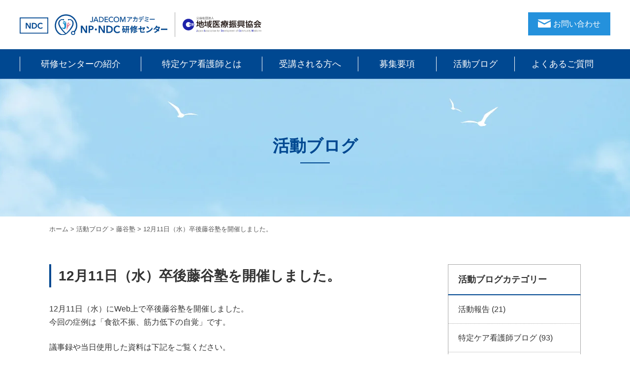

--- FILE ---
content_type: text/html; charset=UTF-8
request_url: https://jadecom-tokutei-ns.jp/activity_blog/fujitani/1026/
body_size: 41523
content:
<!doctype html>
<html dir="ltr" lang="ja" xmlns:fb="https://www.facebook.com/2008/fbml" xmlns:addthis="https://www.addthis.com/help/api-spec" >
<head>
	<meta charset="UTF-8">
	<meta name="viewport" content="width=device-width, initial-scale=1">
    <meta http-equiv="X-UA-Compatible" content="IE=edge">
	<meta name="format-detection" content="telephone=no">
    <meta property='og:locale' content='ja_JP'>
<meta property='og:type' content='article'>
<meta property='og:title' content='12月11日（水）卒後藤谷塾を開催しました。'>
<meta property='og:url' content='https://jadecom-tokutei-ns.jp/activity_blog/fujitani/1026/'>
<meta property='og:description' content='12月11日（水）にWeb上で卒後藤谷塾を開催しました。
今回の症例は「食欲不振、筋力低下の自覚」です。

議事録や当日使用した資料は下記をご覧ください。

■2019.12.11 卒後藤谷'>
<meta property='og:site_name' content='特定行為を駆使できる看護師を育成するNP・NDC研修センター'>
<meta property="og:image" content="http://jadecom-tokutei-ns.jp/wp/wp-content/themes/ndc/images/ogp-img.jpg">	<title>12月11日（水）卒後藤谷塾を開催しました。 | 特定行為を駆使できる看護師を育成するNP・NDC研修センター</title>

		<!-- All in One SEO 4.9.3 - aioseo.com -->
	<meta name="robots" content="max-image-preview:large" />
	<meta name="author" content="ndc-admin"/>
	<link rel="canonical" href="https://jadecom-tokutei-ns.jp/activity_blog/fujitani/1026/" />
	<meta name="generator" content="All in One SEO (AIOSEO) 4.9.3" />
		<script type="application/ld+json" class="aioseo-schema">
			{"@context":"https:\/\/schema.org","@graph":[{"@type":"Article","@id":"https:\/\/jadecom-tokutei-ns.jp\/activity_blog\/fujitani\/1026\/#article","name":"12\u670811\u65e5\uff08\u6c34\uff09\u5352\u5f8c\u85e4\u8c37\u587e\u3092\u958b\u50ac\u3057\u307e\u3057\u305f\u3002 | \u7279\u5b9a\u884c\u70ba\u3092\u99c6\u4f7f\u3067\u304d\u308b\u770b\u8b77\u5e2b\u3092\u80b2\u6210\u3059\u308bNP\u30fbNDC\u7814\u4fee\u30bb\u30f3\u30bf\u30fc","headline":"12\u670811\u65e5\uff08\u6c34\uff09\u5352\u5f8c\u85e4\u8c37\u587e\u3092\u958b\u50ac\u3057\u307e\u3057\u305f\u3002","author":{"@id":"https:\/\/jadecom-tokutei-ns.jp\/author\/ndc-admin\/#author"},"publisher":{"@id":"https:\/\/jadecom-tokutei-ns.jp\/#organization"},"datePublished":"2019-12-31T17:52:15+09:00","dateModified":"2020-01-06T17:54:25+09:00","inLanguage":"ja","mainEntityOfPage":{"@id":"https:\/\/jadecom-tokutei-ns.jp\/activity_blog\/fujitani\/1026\/#webpage"},"isPartOf":{"@id":"https:\/\/jadecom-tokutei-ns.jp\/activity_blog\/fujitani\/1026\/#webpage"},"articleSection":"\u85e4\u8c37\u587e"},{"@type":"BreadcrumbList","@id":"https:\/\/jadecom-tokutei-ns.jp\/activity_blog\/fujitani\/1026\/#breadcrumblist","itemListElement":[{"@type":"ListItem","@id":"https:\/\/jadecom-tokutei-ns.jp#listItem","position":1,"name":"Home","item":"https:\/\/jadecom-tokutei-ns.jp","nextItem":{"@type":"ListItem","@id":"https:\/\/jadecom-tokutei-ns.jp\/activity_blog\/#listItem","name":"\u6d3b\u52d5\u30d6\u30ed\u30b0"}},{"@type":"ListItem","@id":"https:\/\/jadecom-tokutei-ns.jp\/activity_blog\/#listItem","position":2,"name":"\u6d3b\u52d5\u30d6\u30ed\u30b0","item":"https:\/\/jadecom-tokutei-ns.jp\/activity_blog\/","nextItem":{"@type":"ListItem","@id":"https:\/\/jadecom-tokutei-ns.jp\/activity_blog\/fujitani\/#listItem","name":"\u85e4\u8c37\u587e"},"previousItem":{"@type":"ListItem","@id":"https:\/\/jadecom-tokutei-ns.jp#listItem","name":"Home"}},{"@type":"ListItem","@id":"https:\/\/jadecom-tokutei-ns.jp\/activity_blog\/fujitani\/#listItem","position":3,"name":"\u85e4\u8c37\u587e","item":"https:\/\/jadecom-tokutei-ns.jp\/activity_blog\/fujitani\/","nextItem":{"@type":"ListItem","@id":"https:\/\/jadecom-tokutei-ns.jp\/activity_blog\/fujitani\/1026\/#listItem","name":"12\u670811\u65e5\uff08\u6c34\uff09\u5352\u5f8c\u85e4\u8c37\u587e\u3092\u958b\u50ac\u3057\u307e\u3057\u305f\u3002"},"previousItem":{"@type":"ListItem","@id":"https:\/\/jadecom-tokutei-ns.jp\/activity_blog\/#listItem","name":"\u6d3b\u52d5\u30d6\u30ed\u30b0"}},{"@type":"ListItem","@id":"https:\/\/jadecom-tokutei-ns.jp\/activity_blog\/fujitani\/1026\/#listItem","position":4,"name":"12\u670811\u65e5\uff08\u6c34\uff09\u5352\u5f8c\u85e4\u8c37\u587e\u3092\u958b\u50ac\u3057\u307e\u3057\u305f\u3002","previousItem":{"@type":"ListItem","@id":"https:\/\/jadecom-tokutei-ns.jp\/activity_blog\/fujitani\/#listItem","name":"\u85e4\u8c37\u587e"}}]},{"@type":"Organization","@id":"https:\/\/jadecom-tokutei-ns.jp\/#organization","name":"\u7279\u5b9a\u884c\u70ba\u3092\u99c6\u4f7f\u3067\u304d\u308b\u770b\u8b77\u5e2b\u3092\u80b2\u6210\u3059\u308bNP\u30fbNDC\u7814\u4fee\u30bb\u30f3\u30bf\u30fc","description":"NP\u30fbNDC\u7814\u4fee\u30bb\u30f3\u30bf\u30fc\u3067\u306f\u3001\u533b\u5e2b\u306e\u6307\u793a\u306e\u3082\u3068\u56fd\u304c\u5b9a\u3081\u305f38\u306e\u7279\u5b9a\u884c\u70ba\u306e\u5b9f\u8df5\u3068\u3001\u770b\u8b77\u306e\u8996\u70b9\u3067\u5bfe\u8c61\u306e\u751f\u6d3b\u3092\u6574\u3048\u308b\u3053\u3068\u3001\u533b\u7642\u30fb\u770b\u8b77\u4e21\u65b9\u306e\u8996\u70b9\u3067\u5bfe\u8c61\u306b\u5bc4\u308a\u6dfb\u3044\u3001\u5730\u57df\u533b\u7642\u3092\u652f\u3048\u308b\u3079\u304f\u3001\u679c\u6562\u306b\u6311\u3080\u7279\u5b9a\u30b1\u30a2\u770b\u8b77\u5e2b\u306e\u80b2\u6210\u3092\u76ee\u6307\u3057\u307e\u3059\u3002","url":"https:\/\/jadecom-tokutei-ns.jp\/"},{"@type":"Person","@id":"https:\/\/jadecom-tokutei-ns.jp\/author\/ndc-admin\/#author","url":"https:\/\/jadecom-tokutei-ns.jp\/author\/ndc-admin\/","name":"ndc-admin"},{"@type":"WebPage","@id":"https:\/\/jadecom-tokutei-ns.jp\/activity_blog\/fujitani\/1026\/#webpage","url":"https:\/\/jadecom-tokutei-ns.jp\/activity_blog\/fujitani\/1026\/","name":"12\u670811\u65e5\uff08\u6c34\uff09\u5352\u5f8c\u85e4\u8c37\u587e\u3092\u958b\u50ac\u3057\u307e\u3057\u305f\u3002 | \u7279\u5b9a\u884c\u70ba\u3092\u99c6\u4f7f\u3067\u304d\u308b\u770b\u8b77\u5e2b\u3092\u80b2\u6210\u3059\u308bNP\u30fbNDC\u7814\u4fee\u30bb\u30f3\u30bf\u30fc","inLanguage":"ja","isPartOf":{"@id":"https:\/\/jadecom-tokutei-ns.jp\/#website"},"breadcrumb":{"@id":"https:\/\/jadecom-tokutei-ns.jp\/activity_blog\/fujitani\/1026\/#breadcrumblist"},"author":{"@id":"https:\/\/jadecom-tokutei-ns.jp\/author\/ndc-admin\/#author"},"creator":{"@id":"https:\/\/jadecom-tokutei-ns.jp\/author\/ndc-admin\/#author"},"datePublished":"2019-12-31T17:52:15+09:00","dateModified":"2020-01-06T17:54:25+09:00"},{"@type":"WebSite","@id":"https:\/\/jadecom-tokutei-ns.jp\/#website","url":"https:\/\/jadecom-tokutei-ns.jp\/","name":"\u7279\u5b9a\u884c\u70ba\u3092\u99c6\u4f7f\u3067\u304d\u308b\u770b\u8b77\u5e2b\u3092\u80b2\u6210\u3059\u308bNP\u30fbNDC\u7814\u4fee\u30bb\u30f3\u30bf\u30fc","description":"NP\u30fbNDC\u7814\u4fee\u30bb\u30f3\u30bf\u30fc\u3067\u306f\u3001\u533b\u5e2b\u306e\u6307\u793a\u306e\u3082\u3068\u56fd\u304c\u5b9a\u3081\u305f38\u306e\u7279\u5b9a\u884c\u70ba\u306e\u5b9f\u8df5\u3068\u3001\u770b\u8b77\u306e\u8996\u70b9\u3067\u5bfe\u8c61\u306e\u751f\u6d3b\u3092\u6574\u3048\u308b\u3053\u3068\u3001\u533b\u7642\u30fb\u770b\u8b77\u4e21\u65b9\u306e\u8996\u70b9\u3067\u5bfe\u8c61\u306b\u5bc4\u308a\u6dfb\u3044\u3001\u5730\u57df\u533b\u7642\u3092\u652f\u3048\u308b\u3079\u304f\u3001\u679c\u6562\u306b\u6311\u3080\u7279\u5b9a\u30b1\u30a2\u770b\u8b77\u5e2b\u306e\u80b2\u6210\u3092\u76ee\u6307\u3057\u307e\u3059\u3002","inLanguage":"ja","publisher":{"@id":"https:\/\/jadecom-tokutei-ns.jp\/#organization"}}]}
		</script>
		<!-- All in One SEO -->

<link rel='dns-prefetch' href='//ajax.googleapis.com' />
<link rel='dns-prefetch' href='//s7.addthis.com' />
<link rel="alternate" type="application/rss+xml" title="特定行為を駆使できる看護師を育成するNP・NDC研修センター &raquo; フィード" href="https://jadecom-tokutei-ns.jp/feed/" />
<link rel="alternate" type="application/rss+xml" title="特定行為を駆使できる看護師を育成するNP・NDC研修センター &raquo; コメントフィード" href="https://jadecom-tokutei-ns.jp/comments/feed/" />
<link rel="alternate" title="oEmbed (JSON)" type="application/json+oembed" href="https://jadecom-tokutei-ns.jp/wp-json/oembed/1.0/embed?url=https%3A%2F%2Fjadecom-tokutei-ns.jp%2Factivity_blog%2Ffujitani%2F1026%2F" />
<link rel="alternate" title="oEmbed (XML)" type="text/xml+oembed" href="https://jadecom-tokutei-ns.jp/wp-json/oembed/1.0/embed?url=https%3A%2F%2Fjadecom-tokutei-ns.jp%2Factivity_blog%2Ffujitani%2F1026%2F&#038;format=xml" />
<style id='wp-img-auto-sizes-contain-inline-css' type='text/css'>
img:is([sizes=auto i],[sizes^="auto," i]){contain-intrinsic-size:3000px 1500px}
/*# sourceURL=wp-img-auto-sizes-contain-inline-css */
</style>
<style id='wp-emoji-styles-inline-css' type='text/css'>

	img.wp-smiley, img.emoji {
		display: inline !important;
		border: none !important;
		box-shadow: none !important;
		height: 1em !important;
		width: 1em !important;
		margin: 0 0.07em !important;
		vertical-align: -0.1em !important;
		background: none !important;
		padding: 0 !important;
	}
/*# sourceURL=wp-emoji-styles-inline-css */
</style>
<style id='wp-block-library-inline-css' type='text/css'>
:root{--wp-block-synced-color:#7a00df;--wp-block-synced-color--rgb:122,0,223;--wp-bound-block-color:var(--wp-block-synced-color);--wp-editor-canvas-background:#ddd;--wp-admin-theme-color:#007cba;--wp-admin-theme-color--rgb:0,124,186;--wp-admin-theme-color-darker-10:#006ba1;--wp-admin-theme-color-darker-10--rgb:0,107,160.5;--wp-admin-theme-color-darker-20:#005a87;--wp-admin-theme-color-darker-20--rgb:0,90,135;--wp-admin-border-width-focus:2px}@media (min-resolution:192dpi){:root{--wp-admin-border-width-focus:1.5px}}.wp-element-button{cursor:pointer}:root .has-very-light-gray-background-color{background-color:#eee}:root .has-very-dark-gray-background-color{background-color:#313131}:root .has-very-light-gray-color{color:#eee}:root .has-very-dark-gray-color{color:#313131}:root .has-vivid-green-cyan-to-vivid-cyan-blue-gradient-background{background:linear-gradient(135deg,#00d084,#0693e3)}:root .has-purple-crush-gradient-background{background:linear-gradient(135deg,#34e2e4,#4721fb 50%,#ab1dfe)}:root .has-hazy-dawn-gradient-background{background:linear-gradient(135deg,#faaca8,#dad0ec)}:root .has-subdued-olive-gradient-background{background:linear-gradient(135deg,#fafae1,#67a671)}:root .has-atomic-cream-gradient-background{background:linear-gradient(135deg,#fdd79a,#004a59)}:root .has-nightshade-gradient-background{background:linear-gradient(135deg,#330968,#31cdcf)}:root .has-midnight-gradient-background{background:linear-gradient(135deg,#020381,#2874fc)}:root{--wp--preset--font-size--normal:16px;--wp--preset--font-size--huge:42px}.has-regular-font-size{font-size:1em}.has-larger-font-size{font-size:2.625em}.has-normal-font-size{font-size:var(--wp--preset--font-size--normal)}.has-huge-font-size{font-size:var(--wp--preset--font-size--huge)}.has-text-align-center{text-align:center}.has-text-align-left{text-align:left}.has-text-align-right{text-align:right}.has-fit-text{white-space:nowrap!important}#end-resizable-editor-section{display:none}.aligncenter{clear:both}.items-justified-left{justify-content:flex-start}.items-justified-center{justify-content:center}.items-justified-right{justify-content:flex-end}.items-justified-space-between{justify-content:space-between}.screen-reader-text{border:0;clip-path:inset(50%);height:1px;margin:-1px;overflow:hidden;padding:0;position:absolute;width:1px;word-wrap:normal!important}.screen-reader-text:focus{background-color:#ddd;clip-path:none;color:#444;display:block;font-size:1em;height:auto;left:5px;line-height:normal;padding:15px 23px 14px;text-decoration:none;top:5px;width:auto;z-index:100000}html :where(.has-border-color){border-style:solid}html :where([style*=border-top-color]){border-top-style:solid}html :where([style*=border-right-color]){border-right-style:solid}html :where([style*=border-bottom-color]){border-bottom-style:solid}html :where([style*=border-left-color]){border-left-style:solid}html :where([style*=border-width]){border-style:solid}html :where([style*=border-top-width]){border-top-style:solid}html :where([style*=border-right-width]){border-right-style:solid}html :where([style*=border-bottom-width]){border-bottom-style:solid}html :where([style*=border-left-width]){border-left-style:solid}html :where(img[class*=wp-image-]){height:auto;max-width:100%}:where(figure){margin:0 0 1em}html :where(.is-position-sticky){--wp-admin--admin-bar--position-offset:var(--wp-admin--admin-bar--height,0px)}@media screen and (max-width:600px){html :where(.is-position-sticky){--wp-admin--admin-bar--position-offset:0px}}

/*# sourceURL=wp-block-library-inline-css */
</style><style id='global-styles-inline-css' type='text/css'>
:root{--wp--preset--aspect-ratio--square: 1;--wp--preset--aspect-ratio--4-3: 4/3;--wp--preset--aspect-ratio--3-4: 3/4;--wp--preset--aspect-ratio--3-2: 3/2;--wp--preset--aspect-ratio--2-3: 2/3;--wp--preset--aspect-ratio--16-9: 16/9;--wp--preset--aspect-ratio--9-16: 9/16;--wp--preset--color--black: #000000;--wp--preset--color--cyan-bluish-gray: #abb8c3;--wp--preset--color--white: #ffffff;--wp--preset--color--pale-pink: #f78da7;--wp--preset--color--vivid-red: #cf2e2e;--wp--preset--color--luminous-vivid-orange: #ff6900;--wp--preset--color--luminous-vivid-amber: #fcb900;--wp--preset--color--light-green-cyan: #7bdcb5;--wp--preset--color--vivid-green-cyan: #00d084;--wp--preset--color--pale-cyan-blue: #8ed1fc;--wp--preset--color--vivid-cyan-blue: #0693e3;--wp--preset--color--vivid-purple: #9b51e0;--wp--preset--gradient--vivid-cyan-blue-to-vivid-purple: linear-gradient(135deg,rgb(6,147,227) 0%,rgb(155,81,224) 100%);--wp--preset--gradient--light-green-cyan-to-vivid-green-cyan: linear-gradient(135deg,rgb(122,220,180) 0%,rgb(0,208,130) 100%);--wp--preset--gradient--luminous-vivid-amber-to-luminous-vivid-orange: linear-gradient(135deg,rgb(252,185,0) 0%,rgb(255,105,0) 100%);--wp--preset--gradient--luminous-vivid-orange-to-vivid-red: linear-gradient(135deg,rgb(255,105,0) 0%,rgb(207,46,46) 100%);--wp--preset--gradient--very-light-gray-to-cyan-bluish-gray: linear-gradient(135deg,rgb(238,238,238) 0%,rgb(169,184,195) 100%);--wp--preset--gradient--cool-to-warm-spectrum: linear-gradient(135deg,rgb(74,234,220) 0%,rgb(151,120,209) 20%,rgb(207,42,186) 40%,rgb(238,44,130) 60%,rgb(251,105,98) 80%,rgb(254,248,76) 100%);--wp--preset--gradient--blush-light-purple: linear-gradient(135deg,rgb(255,206,236) 0%,rgb(152,150,240) 100%);--wp--preset--gradient--blush-bordeaux: linear-gradient(135deg,rgb(254,205,165) 0%,rgb(254,45,45) 50%,rgb(107,0,62) 100%);--wp--preset--gradient--luminous-dusk: linear-gradient(135deg,rgb(255,203,112) 0%,rgb(199,81,192) 50%,rgb(65,88,208) 100%);--wp--preset--gradient--pale-ocean: linear-gradient(135deg,rgb(255,245,203) 0%,rgb(182,227,212) 50%,rgb(51,167,181) 100%);--wp--preset--gradient--electric-grass: linear-gradient(135deg,rgb(202,248,128) 0%,rgb(113,206,126) 100%);--wp--preset--gradient--midnight: linear-gradient(135deg,rgb(2,3,129) 0%,rgb(40,116,252) 100%);--wp--preset--font-size--small: 13px;--wp--preset--font-size--medium: 20px;--wp--preset--font-size--large: 36px;--wp--preset--font-size--x-large: 42px;--wp--preset--spacing--20: 0.44rem;--wp--preset--spacing--30: 0.67rem;--wp--preset--spacing--40: 1rem;--wp--preset--spacing--50: 1.5rem;--wp--preset--spacing--60: 2.25rem;--wp--preset--spacing--70: 3.38rem;--wp--preset--spacing--80: 5.06rem;--wp--preset--shadow--natural: 6px 6px 9px rgba(0, 0, 0, 0.2);--wp--preset--shadow--deep: 12px 12px 50px rgba(0, 0, 0, 0.4);--wp--preset--shadow--sharp: 6px 6px 0px rgba(0, 0, 0, 0.2);--wp--preset--shadow--outlined: 6px 6px 0px -3px rgb(255, 255, 255), 6px 6px rgb(0, 0, 0);--wp--preset--shadow--crisp: 6px 6px 0px rgb(0, 0, 0);}:where(.is-layout-flex){gap: 0.5em;}:where(.is-layout-grid){gap: 0.5em;}body .is-layout-flex{display: flex;}.is-layout-flex{flex-wrap: wrap;align-items: center;}.is-layout-flex > :is(*, div){margin: 0;}body .is-layout-grid{display: grid;}.is-layout-grid > :is(*, div){margin: 0;}:where(.wp-block-columns.is-layout-flex){gap: 2em;}:where(.wp-block-columns.is-layout-grid){gap: 2em;}:where(.wp-block-post-template.is-layout-flex){gap: 1.25em;}:where(.wp-block-post-template.is-layout-grid){gap: 1.25em;}.has-black-color{color: var(--wp--preset--color--black) !important;}.has-cyan-bluish-gray-color{color: var(--wp--preset--color--cyan-bluish-gray) !important;}.has-white-color{color: var(--wp--preset--color--white) !important;}.has-pale-pink-color{color: var(--wp--preset--color--pale-pink) !important;}.has-vivid-red-color{color: var(--wp--preset--color--vivid-red) !important;}.has-luminous-vivid-orange-color{color: var(--wp--preset--color--luminous-vivid-orange) !important;}.has-luminous-vivid-amber-color{color: var(--wp--preset--color--luminous-vivid-amber) !important;}.has-light-green-cyan-color{color: var(--wp--preset--color--light-green-cyan) !important;}.has-vivid-green-cyan-color{color: var(--wp--preset--color--vivid-green-cyan) !important;}.has-pale-cyan-blue-color{color: var(--wp--preset--color--pale-cyan-blue) !important;}.has-vivid-cyan-blue-color{color: var(--wp--preset--color--vivid-cyan-blue) !important;}.has-vivid-purple-color{color: var(--wp--preset--color--vivid-purple) !important;}.has-black-background-color{background-color: var(--wp--preset--color--black) !important;}.has-cyan-bluish-gray-background-color{background-color: var(--wp--preset--color--cyan-bluish-gray) !important;}.has-white-background-color{background-color: var(--wp--preset--color--white) !important;}.has-pale-pink-background-color{background-color: var(--wp--preset--color--pale-pink) !important;}.has-vivid-red-background-color{background-color: var(--wp--preset--color--vivid-red) !important;}.has-luminous-vivid-orange-background-color{background-color: var(--wp--preset--color--luminous-vivid-orange) !important;}.has-luminous-vivid-amber-background-color{background-color: var(--wp--preset--color--luminous-vivid-amber) !important;}.has-light-green-cyan-background-color{background-color: var(--wp--preset--color--light-green-cyan) !important;}.has-vivid-green-cyan-background-color{background-color: var(--wp--preset--color--vivid-green-cyan) !important;}.has-pale-cyan-blue-background-color{background-color: var(--wp--preset--color--pale-cyan-blue) !important;}.has-vivid-cyan-blue-background-color{background-color: var(--wp--preset--color--vivid-cyan-blue) !important;}.has-vivid-purple-background-color{background-color: var(--wp--preset--color--vivid-purple) !important;}.has-black-border-color{border-color: var(--wp--preset--color--black) !important;}.has-cyan-bluish-gray-border-color{border-color: var(--wp--preset--color--cyan-bluish-gray) !important;}.has-white-border-color{border-color: var(--wp--preset--color--white) !important;}.has-pale-pink-border-color{border-color: var(--wp--preset--color--pale-pink) !important;}.has-vivid-red-border-color{border-color: var(--wp--preset--color--vivid-red) !important;}.has-luminous-vivid-orange-border-color{border-color: var(--wp--preset--color--luminous-vivid-orange) !important;}.has-luminous-vivid-amber-border-color{border-color: var(--wp--preset--color--luminous-vivid-amber) !important;}.has-light-green-cyan-border-color{border-color: var(--wp--preset--color--light-green-cyan) !important;}.has-vivid-green-cyan-border-color{border-color: var(--wp--preset--color--vivid-green-cyan) !important;}.has-pale-cyan-blue-border-color{border-color: var(--wp--preset--color--pale-cyan-blue) !important;}.has-vivid-cyan-blue-border-color{border-color: var(--wp--preset--color--vivid-cyan-blue) !important;}.has-vivid-purple-border-color{border-color: var(--wp--preset--color--vivid-purple) !important;}.has-vivid-cyan-blue-to-vivid-purple-gradient-background{background: var(--wp--preset--gradient--vivid-cyan-blue-to-vivid-purple) !important;}.has-light-green-cyan-to-vivid-green-cyan-gradient-background{background: var(--wp--preset--gradient--light-green-cyan-to-vivid-green-cyan) !important;}.has-luminous-vivid-amber-to-luminous-vivid-orange-gradient-background{background: var(--wp--preset--gradient--luminous-vivid-amber-to-luminous-vivid-orange) !important;}.has-luminous-vivid-orange-to-vivid-red-gradient-background{background: var(--wp--preset--gradient--luminous-vivid-orange-to-vivid-red) !important;}.has-very-light-gray-to-cyan-bluish-gray-gradient-background{background: var(--wp--preset--gradient--very-light-gray-to-cyan-bluish-gray) !important;}.has-cool-to-warm-spectrum-gradient-background{background: var(--wp--preset--gradient--cool-to-warm-spectrum) !important;}.has-blush-light-purple-gradient-background{background: var(--wp--preset--gradient--blush-light-purple) !important;}.has-blush-bordeaux-gradient-background{background: var(--wp--preset--gradient--blush-bordeaux) !important;}.has-luminous-dusk-gradient-background{background: var(--wp--preset--gradient--luminous-dusk) !important;}.has-pale-ocean-gradient-background{background: var(--wp--preset--gradient--pale-ocean) !important;}.has-electric-grass-gradient-background{background: var(--wp--preset--gradient--electric-grass) !important;}.has-midnight-gradient-background{background: var(--wp--preset--gradient--midnight) !important;}.has-small-font-size{font-size: var(--wp--preset--font-size--small) !important;}.has-medium-font-size{font-size: var(--wp--preset--font-size--medium) !important;}.has-large-font-size{font-size: var(--wp--preset--font-size--large) !important;}.has-x-large-font-size{font-size: var(--wp--preset--font-size--x-large) !important;}
/*# sourceURL=global-styles-inline-css */
</style>

<style id='classic-theme-styles-inline-css' type='text/css'>
/*! This file is auto-generated */
.wp-block-button__link{color:#fff;background-color:#32373c;border-radius:9999px;box-shadow:none;text-decoration:none;padding:calc(.667em + 2px) calc(1.333em + 2px);font-size:1.125em}.wp-block-file__button{background:#32373c;color:#fff;text-decoration:none}
/*# sourceURL=/wp-includes/css/classic-themes.min.css */
</style>
<link rel='stylesheet' id='ndc-style-css' href='https://jadecom-tokutei-ns.jp/wp/wp-content/themes/ndc/style.css?ver=6.9' type='text/css' media='all' />
<link rel='stylesheet' id='reset-css' href='https://jadecom-tokutei-ns.jp/wp/wp-content/themes/ndc/css/reset.css' type='text/css' media='all' />
<link rel='stylesheet' id='base-css' href='https://jadecom-tokutei-ns.jp/wp/wp-content/themes/ndc/css/base.css' type='text/css' media='all' />
<link rel='stylesheet' id='style-css' href='https://jadecom-tokutei-ns.jp/wp/wp-content/themes/ndc/css/style.css' type='text/css' media='all' />
<link rel='stylesheet' id='addthis_all_pages-css' href='https://jadecom-tokutei-ns.jp/wp/wp-content/plugins/addthis/frontend/build/addthis_wordpress_public.min.css?ver=6.9' type='text/css' media='all' />
<script type="text/javascript" src="//ajax.googleapis.com/ajax/libs/jquery/1.11.1/jquery.min.js?ver=1.11.1" id="jquery-js"></script>
<script type="text/javascript" src="https://s7.addthis.com/js/300/addthis_widget.js?ver=6.9#pubid=wp-de88f40581ad9a76f998556e1181723d" id="addthis_widget-js"></script>
<link rel="https://api.w.org/" href="https://jadecom-tokutei-ns.jp/wp-json/" /><link rel="alternate" title="JSON" type="application/json" href="https://jadecom-tokutei-ns.jp/wp-json/wp/v2/posts/1026" /><link rel="EditURI" type="application/rsd+xml" title="RSD" href="https://jadecom-tokutei-ns.jp/wp/xmlrpc.php?rsd" />
<meta name="generator" content="WordPress 6.9" />
<link rel='shortlink' href='https://jadecom-tokutei-ns.jp/?p=1026' />
<script data-cfasync="false" type="text/javascript">if (window.addthis_product === undefined) { window.addthis_product = "wpp"; } if (window.wp_product_version === undefined) { window.wp_product_version = "wpp-6.2.7"; } if (window.addthis_share === undefined) { window.addthis_share = {}; } if (window.addthis_config === undefined) { window.addthis_config = {"data_track_clickback":true,"ignore_server_config":true,"ui_atversion":300}; } if (window.addthis_layers === undefined) { window.addthis_layers = {}; } if (window.addthis_layers_tools === undefined) { window.addthis_layers_tools = [{"sharetoolbox":{"numPreferredServices":3,"counts":"none","size":"32px","style":"fixed","shareCountThreshold":0,"services":"facebook,twitter","elements":".addthis_inline_share_toolbox_49oz,.at-below-post"}}]; } else { window.addthis_layers_tools.push({"sharetoolbox":{"numPreferredServices":3,"counts":"none","size":"32px","style":"fixed","shareCountThreshold":0,"services":"facebook,twitter","elements":".addthis_inline_share_toolbox_49oz,.at-below-post"}});  } if (window.addthis_plugin_info === undefined) { window.addthis_plugin_info = {"info_status":"enabled","cms_name":"WordPress","plugin_name":"Share Buttons by AddThis","plugin_version":"6.2.7","plugin_mode":"WordPress","anonymous_profile_id":"wp-de88f40581ad9a76f998556e1181723d","page_info":{"template":"posts","post_type":""},"sharing_enabled_on_post_via_metabox":false}; } 
                    (function() {
                      var first_load_interval_id = setInterval(function () {
                        if (typeof window.addthis !== 'undefined') {
                          window.clearInterval(first_load_interval_id);
                          if (typeof window.addthis_layers !== 'undefined' && Object.getOwnPropertyNames(window.addthis_layers).length > 0) {
                            window.addthis.layers(window.addthis_layers);
                          }
                          if (Array.isArray(window.addthis_layers_tools)) {
                            for (i = 0; i < window.addthis_layers_tools.length; i++) {
                              window.addthis.layers(window.addthis_layers_tools[i]);
                            }
                          }
                        }
                     },1000)
                    }());
                </script><!-- Global site tag (gtag.js) - Google Analytics -->
<script async src="https://www.googletagmanager.com/gtag/js?id=UA-106744082-1"></script>
<script>
  window.dataLayer = window.dataLayer || [];
  function gtag(){dataLayer.push(arguments);}
  gtag('js', new Date());

  gtag('config', 'UA-106744082-1');
</script>
<link href="https://use.fontawesome.com/releases/v5.6.1/css/all.css" rel="stylesheet">
<link rel="icon" type="image/vnd.microsoft.icon" href="https://jadecom-tokutei-ns.jp/wp/wp-content/themes/ndc/images/common/favicon.ico">
<link rel="icon" type="image/png" size="180x180" href="https://jadecom-tokutei-ns.jp/wp/wp-content/themes/ndc/images/common/favicon.png">
<link rel="apple-touch-icon" href="https://jadecom-tokutei-ns.jp/wp/wp-content/themes/ndc/images/common/favicon.png" sizes="180x180">

<!-- Google Tag Manager -->
<script>(function(w,d,s,l,i){w[l]=w[l]||[];w[l].push({'gtm.start':
new Date().getTime(),event:'gtm.js'});var f=d.getElementsByTagName(s)[0],
j=d.createElement(s),dl=l!='dataLayer'?'&l='+l:'';j.async=true;j.src=
'https://www.googletagmanager.com/gtm.js?id='+i+dl;f.parentNode.insertBefore(j,f);
})(window,document,'script','dataLayer','GTM-54NXZMR');</script>
<!-- End Google Tag Manager -->

</head>
<body>
  <!-- Google Tag Manager (noscript) -->
<noscript><iframe src="https://www.googletagmanager.com/ns.html?id=GTM-54NXZMR"
height="0" width="0" style="display:none;visibility:hidden"></iframe></noscript>
<!-- End Google Tag Manager (noscript) -->
<div class="container" id="page-top">
  <header>
  <div class="l-inner row header-top-row">
    <div class="header-left">
      <h1 class="header-logo"><a href="https://jadecom-tokutei-ns.jp"><img src="https://jadecom-tokutei-ns.jp/wp/wp-content/themes/ndc/images/common/logo03.png" alt="JADECOM-NDC研修センター"></a></h1>
      <div class="header-logo2"><a href="https://www.jadecom.or.jp/" target="_blank" rel="noopener"><img src="https://jadecom-tokutei-ns.jp/wp/wp-content/themes/ndc/images/common/jadecom_logo.svg" alt="公益社団法人 地域医療振興協会"></a></div>
    </div>
      <div class="header-nav-box">
        <div class="header-nav-block">
          <p class="header-menu-icon">
            <img src="https://jadecom-tokutei-ns.jp/wp/wp-content/themes/ndc/images/common/sp_icon01.jpg" alt="メニュー">
          </p>
        </div>
    <a href="https://jadecom-tokutei-ns.jp/contact" class="header-icon01 header-contact"><div class="pc01"><span class="header-contact-icon"><img src="https://jadecom-tokutei-ns.jp/wp/wp-content/themes/ndc/images/common/icon02.png" alt=""></span>お問い合わせ</div><div class="tab"><img src="https://jadecom-tokutei-ns.jp/wp/wp-content/themes/ndc/images/common/sp_icon03.jpg" alt="お問い合わせ"></div></a>
    
<!--<a href="https://jadecom-tokutei-ns.jp/entry" class="header-icon01 header-entry"><div class="pc01"><span class="header-entry-icon"><img src="https://jadecom-tokutei-ns.jp/wp/wp-content/themes/ndc/images/common/icon01.png" alt=""></span>エントリー</div><div class="tab"><img src="https://jadecom-tokutei-ns.jp/wp/wp-content/themes/ndc/images/common/sp_icon02.jpg" alt="エントリー"></div></a>-->
    </div>
  <!-- /.header-nav-block -->
  </div>
  
  <nav class="header-main-navbox">
<ul class="header-main-nav">
<li class="nav-01"><a href="https://jadecom-tokutei-ns.jp/about"><span class="nav-pad">研修センターの紹介</span></a></li>
<li class="nav-01"><a href="https://jadecom-tokutei-ns.jp/ndc"><span class="nav-pad">特定ケア看護師とは</span></a></li>
<li class="nav-02"><a href="https://jadecom-tokutei-ns.jp/course"><span class="nav-pad">受講される方へ</span></a></li>
<li class="nav-03"><a href="https://jadecom-tokutei-ns.jp/guideline/guideline-ndc"><span class="nav-pad">募集要項</span></a></li>
<li class="nav-03"><a href="https://jadecom-tokutei-ns.jp/activity_blog"><span class="nav-pad">活動ブログ</span></a></li>
<li class="nav-02"><a href="https://jadecom-tokutei-ns.jp/faq"><span class="nav-pad">よくあるご質問</span></a></li>
<div class="nav-bnr"><a href="https://www.jadecom.or.jp/" target="_blank" rel="noopener"><img src="https://jadecom-tokutei-ns.jp/wp/wp-content/themes/ndc/images/common/jadecom_logo_sp.png" alt="公益社団法人 地域医療振興協会"></a></div>
</ul>
</nav>  
  </header>
  <div class="page-ttl-bar">
<div class="inner">
    <p class="page-ttl-txt01">活動ブログ</p>
</div>
</div>
 <!-- /.page-ttl-bar --> 
 
<div id="main">
    <main>
<div class="wrap-box01">
    <div class="inner">

<p class="bread"><span property="itemListElement" typeof="ListItem"><a property="item" typeof="WebPage" title="ホームへ移動" href="https://jadecom-tokutei-ns.jp" class="home"><span property="name">ホーム</span></a><meta property="position" content="1"></span> &gt; <span property="itemListElement" typeof="ListItem"><a property="item" typeof="WebPage" href="https://jadecom-tokutei-ns.jp/activity_blog/" class="taxonomy category"><span property="name">活動ブログ</span></a><meta property="position" content="2"></span> &gt; <span property="itemListElement" typeof="ListItem"><a property="item" typeof="WebPage" href="https://jadecom-tokutei-ns.jp/activity_blog/fujitani/" class="taxonomy category"><span property="name">藤谷塾</span></a><meta property="position" content="3"></span> &gt; <span property="itemListElement" typeof="ListItem"><span property="name">12月11日（水）卒後藤谷塾を開催しました。</span><meta property="position" content="4"></span></p>
   
   

       

       
         

  <div class="wrap-cont mt-xl">
        <div class="main-cont">
                
        <p class="page-ttl01">12月11日（水）卒後藤谷塾を開催しました。</p>
       <div class="mt-ml post-cont single-content-box01"><div class="at-above-post addthis_tool" data-url="https://jadecom-tokutei-ns.jp/activity_blog/fujitani/1026/"></div><p>12月11日（水）にWeb上で卒後藤谷塾を開催しました。<br />
今回の症例は「食欲不振、筋力低下の自覚」です。</p>
<p>議事録や当日使用した資料は下記をご覧ください。</p>
<p><a href="https://jadecom-tokutei-ns.jp/wp/wp-content/uploads/2020/01/fijitani_1912_01.pdf" target="_blank" rel="noopener">■2019.12.11 卒後藤谷塾活動議事録</a><br />
<a href="https://jadecom-tokutei-ns.jp/wp/wp-content/uploads/2020/01/fijitani_1912_02.pdf" target="_blank" rel="noopener">■症例資料</a></p>
<p>※個人情報保護、著作権の関係から、画像等の一部データを削除して公開できる形に編集しております。ご了承の上ご覧ください。</p>
<!-- AddThis Advanced Settings above via filter on the_content --><!-- AddThis Advanced Settings below via filter on the_content --><!-- AddThis Advanced Settings generic via filter on the_content --><!-- AddThis Share Buttons above via filter on the_content --><!-- AddThis Share Buttons below via filter on the_content --><div class="at-below-post addthis_tool" data-url="https://jadecom-tokutei-ns.jp/activity_blog/fujitani/1026/"></div><!-- AddThis Share Buttons generic via filter on the_content --></div>
       
      <ul class="page-pager01 mt-ll">
       <li><a href="https://jadecom-tokutei-ns.jp/activity_blog/nurse/1020/" rel="prev">前の記事</a></li>
       <li><a href="https://jadecom-tokutei-ns.jp/activity_blog">一覧へ戻る</a></li>
       <li><a href="https://jadecom-tokutei-ns.jp/activity_blog/nurse/1034/" rel="next">次の記事</a></li>
       </ul>        
              
             
  </div>
        <!-- /.main -->
        
        <div class="side-cont">
        
<aside id="secondary" class="widget-area">
	<section id="categories-3" class="widget widget_categories"><h2 class="widget-title">活動ブログカテゴリー</h2>
			<ul>
					<li class="cat-item cat-item-4"><a href="https://jadecom-tokutei-ns.jp/activity_blog/report/">活動報告</a> (21)
</li>
	<li class="cat-item cat-item-3"><a href="https://jadecom-tokutei-ns.jp/activity_blog/nurse/">特定ケア看護師ブログ</a> (93)
</li>
	<li class="cat-item cat-item-2"><a href="https://jadecom-tokutei-ns.jp/activity_blog/fujitani/">藤谷塾</a> (97)
</li>
	<li class="cat-item cat-item-5"><a href="https://jadecom-tokutei-ns.jp/activity_blog/region/">月刊地域医学</a> (75)
</li>
			</ul>

			</section></aside><!-- #secondary -->
        </div>
    <!-- /.side -->
    </div>
    <!-- /.wrap -->
        

     
    </div>            
    <!-- /.inner -->
    </div>
<!-- /.wrap-box01 -->
   
    </main>
  </div>
  <!-- /#main -->
 <div class="totop inner"><a href="#page-top"><p class="totop-icon"></p></a></div>
  <footer>
  <div class="inner">
    <p class="footer-logo"><a href="https://jadecom-tokutei-ns.jp"><img src="https://jadecom-tokutei-ns.jp/wp/wp-content/themes/ndc/images/common/logo04.png" alt="JADECOM-NDC研修センター"></a></p>
    <p class="mt-sm footer-add">〒102-0093　東京都千代田区平河町2-16-1　平河町森タワー7階<br>TEL.03-5210-2921</p>    
    <ul class="footer-nav">
        <li><a href="https://jadecom-tokutei-ns.jp/contact">お問い合わせ</a></li>
        <li><a href="https://jadecom-tokutei-ns.jp/guideline/guideline-ndc/">募集要項</a></li>
        <li><a href="https://www.jadecom.or.jp/privacy.html" target="_blank">個人情報保護方針</a></li>
        <li><a href="https://jadecom-tokutei-ns.jp/sitemap">サイトマップ</a></li>
    </ul>
  </div>
  <div class="copyrow"><div class="inner">
    <p class="copyrow-img01"><a href="https://www.jadecom.or.jp/" target="_blank"><img src="https://jadecom-tokutei-ns.jp/wp/wp-content/themes/ndc/images/common/icon03.png" alt="公益法人地域医療振興協会"></a></p>
     <p class="copyrow-img02"><a href="https://ja-jp.facebook.com/fujitanijyuku/" target="_blank"><img src="https://jadecom-tokutei-ns.jp/wp/wp-content/themes/ndc/images/common/icon04.png" alt="学習支援塾 公式Facebook"></a></p>
      <p class="copy">Copyright (C) <br class="sp">JADECOM-NDC Training Center All Rights Reserved.</p>
  </div></div>
  </footer>
</div>
<!-- /#container--> 
<script type="speculationrules">
{"prefetch":[{"source":"document","where":{"and":[{"href_matches":"/*"},{"not":{"href_matches":["/wp/wp-*.php","/wp/wp-admin/*","/wp/wp-content/uploads/*","/wp/wp-content/*","/wp/wp-content/plugins/*","/wp/wp-content/themes/ndc/*","/*\\?(.+)"]}},{"not":{"selector_matches":"a[rel~=\"nofollow\"]"}},{"not":{"selector_matches":".no-prefetch, .no-prefetch a"}}]},"eagerness":"conservative"}]}
</script>
<script type="text/javascript" src="https://jadecom-tokutei-ns.jp/wp/wp-content/themes/ndc/js/navigation.js?ver=20151215" id="ndc-navigation-js"></script>
<script type="text/javascript" src="https://jadecom-tokutei-ns.jp/wp/wp-content/themes/ndc/js/skip-link-focus-fix.js?ver=20151215" id="ndc-skip-link-focus-fix-js"></script>
<script type="text/javascript" src="https://jadecom-tokutei-ns.jp/wp/wp-content/themes/ndc/js/jquery.smoothScroll.js?ver=6.9" id="smoothScroll-js"></script>
<script type="text/javascript" src="https://jadecom-tokutei-ns.jp/wp/wp-content/themes/ndc/js/jquery.matchHeight.js?ver=6.9" id="matchHeight-js"></script>
<script type="text/javascript" src="https://jadecom-tokutei-ns.jp/wp/wp-content/themes/ndc/js/fastClick.min.js?ver=6.9" id="fastClick-js"></script>
<script type="text/javascript" src="https://jadecom-tokutei-ns.jp/wp/wp-content/themes/ndc/js/base.js?ver=6.9" id="base-js"></script>
<script id="wp-emoji-settings" type="application/json">
{"baseUrl":"https://s.w.org/images/core/emoji/17.0.2/72x72/","ext":".png","svgUrl":"https://s.w.org/images/core/emoji/17.0.2/svg/","svgExt":".svg","source":{"concatemoji":"https://jadecom-tokutei-ns.jp/wp/wp-includes/js/wp-emoji-release.min.js?ver=6.9"}}
</script>
<script type="module">
/* <![CDATA[ */
/*! This file is auto-generated */
const a=JSON.parse(document.getElementById("wp-emoji-settings").textContent),o=(window._wpemojiSettings=a,"wpEmojiSettingsSupports"),s=["flag","emoji"];function i(e){try{var t={supportTests:e,timestamp:(new Date).valueOf()};sessionStorage.setItem(o,JSON.stringify(t))}catch(e){}}function c(e,t,n){e.clearRect(0,0,e.canvas.width,e.canvas.height),e.fillText(t,0,0);t=new Uint32Array(e.getImageData(0,0,e.canvas.width,e.canvas.height).data);e.clearRect(0,0,e.canvas.width,e.canvas.height),e.fillText(n,0,0);const a=new Uint32Array(e.getImageData(0,0,e.canvas.width,e.canvas.height).data);return t.every((e,t)=>e===a[t])}function p(e,t){e.clearRect(0,0,e.canvas.width,e.canvas.height),e.fillText(t,0,0);var n=e.getImageData(16,16,1,1);for(let e=0;e<n.data.length;e++)if(0!==n.data[e])return!1;return!0}function u(e,t,n,a){switch(t){case"flag":return n(e,"\ud83c\udff3\ufe0f\u200d\u26a7\ufe0f","\ud83c\udff3\ufe0f\u200b\u26a7\ufe0f")?!1:!n(e,"\ud83c\udde8\ud83c\uddf6","\ud83c\udde8\u200b\ud83c\uddf6")&&!n(e,"\ud83c\udff4\udb40\udc67\udb40\udc62\udb40\udc65\udb40\udc6e\udb40\udc67\udb40\udc7f","\ud83c\udff4\u200b\udb40\udc67\u200b\udb40\udc62\u200b\udb40\udc65\u200b\udb40\udc6e\u200b\udb40\udc67\u200b\udb40\udc7f");case"emoji":return!a(e,"\ud83e\u1fac8")}return!1}function f(e,t,n,a){let r;const o=(r="undefined"!=typeof WorkerGlobalScope&&self instanceof WorkerGlobalScope?new OffscreenCanvas(300,150):document.createElement("canvas")).getContext("2d",{willReadFrequently:!0}),s=(o.textBaseline="top",o.font="600 32px Arial",{});return e.forEach(e=>{s[e]=t(o,e,n,a)}),s}function r(e){var t=document.createElement("script");t.src=e,t.defer=!0,document.head.appendChild(t)}a.supports={everything:!0,everythingExceptFlag:!0},new Promise(t=>{let n=function(){try{var e=JSON.parse(sessionStorage.getItem(o));if("object"==typeof e&&"number"==typeof e.timestamp&&(new Date).valueOf()<e.timestamp+604800&&"object"==typeof e.supportTests)return e.supportTests}catch(e){}return null}();if(!n){if("undefined"!=typeof Worker&&"undefined"!=typeof OffscreenCanvas&&"undefined"!=typeof URL&&URL.createObjectURL&&"undefined"!=typeof Blob)try{var e="postMessage("+f.toString()+"("+[JSON.stringify(s),u.toString(),c.toString(),p.toString()].join(",")+"));",a=new Blob([e],{type:"text/javascript"});const r=new Worker(URL.createObjectURL(a),{name:"wpTestEmojiSupports"});return void(r.onmessage=e=>{i(n=e.data),r.terminate(),t(n)})}catch(e){}i(n=f(s,u,c,p))}t(n)}).then(e=>{for(const n in e)a.supports[n]=e[n],a.supports.everything=a.supports.everything&&a.supports[n],"flag"!==n&&(a.supports.everythingExceptFlag=a.supports.everythingExceptFlag&&a.supports[n]);var t;a.supports.everythingExceptFlag=a.supports.everythingExceptFlag&&!a.supports.flag,a.supports.everything||((t=a.source||{}).concatemoji?r(t.concatemoji):t.wpemoji&&t.twemoji&&(r(t.twemoji),r(t.wpemoji)))});
//# sourceURL=https://jadecom-tokutei-ns.jp/wp/wp-includes/js/wp-emoji-loader.min.js
/* ]]> */
</script>
<script type="text/javascript">
window._pt_lt = new Date().getTime();
window._pt_sp_2 = [];
_pt_sp_2.push('setAccount,65f5ed06');
var _protocol = (("https:" == document.location.protocol) ? " https://" : " http://");
(function() {
var atag = document.createElement('script'); atag.type = 'text/javascript'; atag.async = true;
atag.src = _protocol + 'js.ptengine.jp/pta.js';
var stag = document.createElement('script'); stag.type = 'text/javascript'; stag.async = true;
stag.src = _protocol + 'js.ptengine.jp/pts.js';
var s = document.getElementsByTagName('script')[0];
s.parentNode.insertBefore(atag, s); s.parentNode.insertBefore(stag, s);
})();
</script>
</body>
</html>


--- FILE ---
content_type: text/css
request_url: https://jadecom-tokutei-ns.jp/wp/wp-content/themes/ndc/css/style.css
body_size: 23653
content:
/* Top
---------------------------------------------------------------- */
.top-main {
  background: url(../images/top/top01.jpg) no-repeat center top;
  padding-top: 160px;
  padding-bottom: 200px;
  /* text-align: center; */
  background-size: cover;
  font-weight: bold;
}
.top-main .inner{
  max-width: 1200px;
  padding:0 3%;
}
.top-main-txt01,
.top-main h1 {
  font-size: 1.55rem;
  /* font-family: "YuMinchoM", "YuMincho", serif; */
  font-family: "Hiragino Kaku Gothic Pro", "Yu Gothic Medium", "游ゴシック Medium", YuGothic, "游ゴシック体", "メイリオ", Meiryo, "ＭＳ Ｐゴシック", sans-serif;
  color: #fff;
}
.top-main h1 p{
  font-size: 4.4rem;
  font-family:'Roboto', sans-serif;
  color: #fff;
  font-style: italic;
  line-height: 1.2;
}
.top-main h1 p span{
  padding-right:5px;
}
@media only screen and (max-width: 768px){
  .top-main-txt01,
  .top-main h1 {
    font-size: 1.2rem;
  }
  .top-main h1 p{
    font-size: 2.6rem;
  }
}
@media only screen and (max-width: 400px){
  .top-main-txt01,
  .top-main h1 {
    font-size: 1rem;
  }
  .top-main h1 span{
    font-size: 2.3rem;
  }
}

/* .top-main-txt02 {
  font-size: 28px;
  font-family: "YuMinchoM", "YuMincho", serif;
  color: #fff;
  letter-spacing: -0.5px;
}

.top-main-txt03 {
  font-size: 65px;
  font-family: "YuMinchoM", "YuMincho", serif;
  color: #fff;
  line-height:1.5;
} */
/*.top-main-txt03 {
  margin-top: 30px;
}*/
/* .top-main-txt03 span{
  font-size:40px;
  display:block;
}

.top-main-txt03 img {
  width: 47.03%;
}

.top-main-txt04 {
  font-size: 20px;
  font-family: "YuMinchoM", "YuMincho", serif;
  color: #fff;
  letter-spacing: -0.5px;
} */

/* @media screen and (max-width: 480px) {
.top-main-txt04{font-size: 16px;}
}

@media screen and (max-width: 320px) {
.top-main-txt04{font-size: 14px;}
} */

.top-intro {
  background: url(../images/top/top02.jpg) no-repeat center top;
  background-size: cover;
}
.top-intro .inner {
  padding-top: 105px;
  padding-bottom: 110px;
  position: relative;
  background: url(../images/top/top03.png) no-repeat right -27px;
  background-size: 53%;
}

.top-intro-txtbox {
  width: 55%;
}

.top-intro-ttl01 {
  font-size: 40px;
  font-family: "YuMinchoM", "YuMincho", serif;
}

.top-menubox {
  padding-top: 50px;
  padding-bottom: 80px;
}

.top-menubox-ttl01 {
  font-size: 28px;
  color: #004891;
  text-align: center;
  background: url(../images/top/top05.png) no-repeat center top;
  background-size: 102px;
  padding-top: 117px;
  font-weight: normal;
}

.menu-list01 {
  overflow: hidden;
}
.menu-list01 li {
  width: 31.85%;
  margin-right: 2.2%;
  float: left;
  overflow: hidden;
}
.menu-list01 li:last-child {
  margin-right: 0;
}
.menu-list01 li img {
  width: 100%;
  -webkit-transition: 0.8s ease;
  transition: 0.8s ease;
  -webkit-transform: translate3d(0, 0, 0);
          transform: translate3d(0, 0, 0);
  -webkit-transition-delay: 0.001s;
          transition-delay: 0.001s;
}
.menu-list01 li a:hover img {
  -webkit-transform: scale(1.1) translate3d(0px, 0px, 0px);
          transform: scale(1.1) translate3d(0px, 0px, 0px);
}

.menu-list02 {
  overflow: hidden;
}
.menu-list02 li {
  width: 24.07%;
  margin-right: 1.24%;
  float: left;
  overflow: hidden;
}
.menu-list02 li:last-child {
  margin-right: 0;
}
.menu-list02 li img {
  width: 100%;
  -webkit-transition: 0.8s ease;
  transition: 0.8s ease;
  -webkit-transform: translate3d(0, 0, 0);
          transform: translate3d(0, 0, 0);
  -webkit-transition-delay: 0.001s;
          transition-delay: 0.001s;
}
.menu-list02 li a:hover img {
  -webkit-transform: scale(1.1) translate3d(0px, 0px, 0px);
          transform: scale(1.1) translate3d(0px, 0px, 0px);
}

.menu-txt01 {
  font-size: 22px;
  color: #fff;
  text-align: center;
  background-color: #004891;
  padding: 5px;
  position: relative;
  -webkit-transition: 0.15s ease;
  transition: 0.15s ease;
  -webkit-transition-delay: 0.001s;
          transition-delay: 0.001s;
}
.menu-txt01:after {
  content: "";
  display: block;
  width: 8px;
  height: 8px;
  border-top: 1px solid #fff;
  border-right: 1px solid #fff;
  -webkit-transform: rotate(45deg) translate(-50%, -50%);
          transform: rotate(45deg) translate(-50%, -50%);
  position: absolute;
  top: 50%;
  right: 5%;
}

.menu-list01 a:hover .menu-txt01, .menu-list02 a:hover .menu-txt01 {
  background-color: #0061c4;
}

.top-point-list {
  overflow: hidden;
}
.top-point-list li {
  float: left;
    width: 24.07%;
  margin-right: 1.24%;
  box-sizing: border-box;
}
.top-point-list li:last-child {
  margin-right: 0;
}
.top-point-list li a {
    display: block;
    position: relative;
    height: 100%;
   border: 2px solid #004891;
    overflow: hidden;
    -webkit-transition: 0.15s ease;
    transition: 0.15s ease;
}
.top-point-list li a:hover {
    border-color: #0061c4;
}
.top-point-list li a .top-point-arrow {
    display: block;
    width: 9%;
    height: 100%;
    background-color: #004891;
    float: right;
    position: relative;
    -webkit-transition: 0.15s ease;
    transition: 0.15s ease;
}
.top-point-list li a:hover .top-point-arrow {
    background-color: #0061c4;
}
.top-point-list li a .top-point-arrow:after {
    content: "";
    display: block;
    width: 8px;
    height: 8px;
    border-top: 1px solid #fff;
    border-right: 1px solid #fff;
    position: absolute;
    left: 50%;
    top: 50%;
    -webkit-transform: translate(-50%,-50%) rotate(45deg);
    transform: translate(-50%,-50%) rotate(45deg);
}
.top-point-list li a .top-point-txtbox {
    float: left;
    width: 90%;
    padding: 5% 0% 5% 7%;
    box-sizing: border-box;
}
.top-point-label {
  color: #E78195;
  font-size: 22px;
}

.top-point-txt01 {
  color: #004891;
}

.top-btn01 {
  text-align: center;
}

.top-news {
  padding-top: 40px;
  padding-bottom: 60px;
  background-color: #e8f3f9;
}

.top-news-col01 {
  width: 16.66%;
  text-align: center;
}

.top-news-ttl {
  color: #004891;
}
.top-news-ttl img {
  width: 80px;
}

.top-news-col02 {
  width: 83.33%;
}

.list-links01 li {
  padding: 15px 10px 15px 15px;
  border-bottom: 1px solid #a8a8a8;
}
.list-links01 li a:hover {
  opacity: 0.8;
}
.list-links01 li:first-child {
  padding-top: 0;
}

@media screen and (max-width: 768px) {
  .top-main {
    background: url(../images/top/top01.jpg) no-repeat 80% top;
    padding-top: 15%;
    padding-bottom: 35%;
    background-size: cover;
  }

  /* .top-main-txt01 {
    font-size: 30px;
  }

  .top-main-txt02 {
    font-size: 21px;
  }

  .top-main-txt03 {
    margin-top: 6%;
  } */

  .top-main-txt03 img {
    width: 75%;
  }

  .top-intro .inner {
    padding-top: 10%;
    padding-bottom: 10%;
    position: relative;
    background: none;
  }

  .top-intro-txtbox {
    width: 100%;
  }

  .top-intro-ttl01 {
    text-align: center;
  }

  .top-menubox {
    padding-top: 10%;
    padding-bottom: 10%;
  }

  .top-menubox-ttl01 {
    background-size: 15%;
    padding-top: 17%;
  }

  .menu-txt01 {
    font-size: 19px;
  }

  .top-point-list li {
    width: 49%;
    margin-right: 2%;
  }

  .top-point-list li:nth-child(n + 3) {
    margin-top: 2%;
  }

  .top-point-list li:nth-child(even) {
    margin-right: 0;
  }

  .top-news {
    padding-top: 10%;
    padding-bottom: 10%;
  }

  .top-news-col01 {
    width: 100%;
  }

  .top-news-col02 {
    width: 100%;
    margin-top: 5%;
  }

  .menu-list02 li {
    width: 49%;
    margin-right: 2%;
  }

  .menu-list02 li:nth-child(n + 4) {
    margin-top: 2%;
  }

  .menu-list02 li:nth-child(even) {
    margin-right: 0;
  }
}
@media screen and (max-width: 480px) {
  /* .top-main-txt01 {
    font-size: 20px;
  }

  .top-main-txt02 {
    font-size: 18px;
  }

  .top-main-txt03 {
    font-size: 30px;
  }

  .top-main-txt03 span{font-size:22px;} */

  .top-intro-ttl01 {
    font-size: 19px;
  }

  .top-menubox-ttl01 {
    background-size: 17%;
    padding-top: 19%;
  }

  .menu-list01 li, .menu-list02 li {
    width: 100%;
    margin-right: 0;
    float: none;
    margin-bottom: 10%;
  }

  .top-menubox-ttl01 {
    font-size: 18px;
  }

  .top-point-label {
    font-size: 15px;
  }

  .top-point-txt01 {
    font-size: 13px;
    padding: 10px;
  }

  .top-news-ttl img {
    width: 20%;
  }
}

@media screen and (max-width: 320px) {
  .top-main-txt03 {
    font-size: 26px;
  }
}

.top_attention {margin: 50px 0 50px 0;padding: 20px;box-sizing: border-box;border: 2px solid #FF0000;text-align: center;max-width: 1030px;width: 100%;margin-left: auto;margin-right: auto;}
.topattention-title {color: #FF0000;margin-bottom: 1em;font-size: 18px;}
.top_attention a {display: block;text-decoration: underline;margin-bottom: 5px;}

/* NDC
---------------------------------------------------------------- */
.wrap-box01 {
  padding-top: 15px;
  padding-bottom: 80px;
}

.bread {
  color: #545454;
  font-size: 13px;
}
.bread a {
  color: #545454;
}

.scroll-table-wrap {
  width: 100%;
  overflow-x: auto;
}

.scroll-table-wrap::-webkit-scrollbar {
  height: 5px;
}

.scroll-table-wrap::-webkit-scrollbar-thumb {
  background: #bbb;
  border-radius: 10px;
}

.scroll-table-wrap::-webkit-scrollbar-track-piece:start,
.scroll-table-wrap::-webkit-scrollbar-track-piece:end {
  background: #E2E2E2;
}

.ini-breake {
  text-indent: -1em;
  margin-left: 1em;
}

.course-point-ttl {
  font-size: 32px;
  color: #fff;
  text-align: center;
  font-weight: bold;
  background-color: #004891;
  padding: 10px 0;
}

.course-point-list01 {
  border: 2px solid #004891;
  border-top: 0;
  padding: 40px 5px 40px 50px;
}
.course-point-list01 li {
  background: url(../images/course/course23.png) no-repeat left center;
  background-size: 22px;
  padding-left: 32px;
  font-size: 19px;
  font-weight: bold;
  margin-bottom: 5px;
}
.course-point-list01 li:last-child {
  margin-bottom: 0;
}

.half-list {
  overflow: hidden;
}
.half-list li {
  width: 40%;
  float: left;
  box-sizing: border-box;
}
.half-list li:nth-child(even) {
  width: 60%;
}

.hr-bord {
  height: 1px;
  background-color: #a8a8a8;
  margin: 50px 0;
}

@media screen and (max-width: 768px) {
  .wrap-box01 {
    padding-top: 3%;
    padding-bottom: 15%;
  }
}
/* about
---------------------------------------------------------------- */
.about-txt01 {
  width: 224px;
}

.about-txt02 {
  width: 231px;
}

.about-txt03 {
  width: 213px;
}

.guideline-table td:last-child {
  padding-bottom: 30px;
}

a.table-btn01 {
  color: #004891;
  display: inline-block;
  padding: 10px 30px;
  border: 1px solid #004891;
  font-size: 13px;
  position: relative;
  -webkit-transition: 0.15s ease;
  transition: 0.15s ease;
}
a.table-btn01:hover {
  background-color: #004891;
  color: #fff;
}
/*
ボタン用矢印を非表示
a.table-btn01:after {
  content: "";
  display: block;
  width: 5px;
  height: 5px;
  border-top: 1px solid #004891;
  border-right: 1px solid #004891;
  -webkit-transform: rotate(45deg) translate(-50%, -50%);
          transform: rotate(45deg) translate(-50%, -50%);
  position: absolute;
  top: 50%;
  right: 5%;
}
a.table-btn01:hover:after {
  border-color: #fff;
}
*/

@media screen and (max-width: 480px) {
  a.table-btn01 {
    display: block;
    width: auto;
    margin-top: 10px;
    padding-left: 0;
    padding-right: 0;
    max-width: 185px;
    box-sizing: border-box;
    text-align: center;
  }
}
/* course
---------------------------------------------------------------- */
.course-box01 {
  border: 1px solid #ebebeb;
  padding: 40px 45px;
}

.course-btn01 {
  text-align: center;
}
.course-btn01 a {
  padding-right: 25px;
    max-width: 290px;
    width: 100%;
}

.course-btn01 a:before {
  content: "";
  display: inline-block;
  background: #fff url(../images/course/course06.png) no-repeat center;
  border-radius: 7px;
  width: 28px;
  height: 28px;
  background-size: cover;
  vertical-align: top;
  margin-right: 10px;
}

.course-btn02 {
  text-align: center;
}
.course-btn02 a {
  padding-right: 25px;
    max-width: 290px;
    width: 100%;
}

.course-btn02 a:before {
  content: "";
  display: inline-block;
  border-radius: 7px;
  width: 28px;
  height: 28px;
  background-size: cover;
  vertical-align: top;
  margin-right: 10px;
}

.course-table-color td:nth-child(odd) {
  background-color: #dbe8ae;
  width: 25%;
  box-sizing: border-box;
}

.course-table-color td:nth-child(even) {
  background-color: #f6c7d1;
  box-sizing: border-box;
}

.ttl-bb {
  position: relative;
}
.ttl-bb:after {
  content: "";
  display: block;
  width: 100%;
  border-bottom: 1px solid #a8a8a8;
  margin-top: 20px;
  position: absolute;
  left: -5px;
}

.course-txt01 {
  font-size: 20px;
  font-weight: bold;
  border: 1px solid #a8a8a8;
  padding: 10px 20px;
}

@media screen and (max-width: 768px) {
  .course-box01 {
    border: 2px solid #ebebeb;
    padding: 5%;
    box-sizing: border-box;
  }

  .course-point-ttl {
    font-size: 24px;
  }

  .course-point-list01 {
    padding: 5%;
  }
  .course-point-list01 li {
    background: url(../images/course/course23.png) no-repeat left 3px;
    background-size: 20px;
    padding-left: 29px;
    font-size: 18px;
    margin-bottom: 5%;
  }

  .half-list li, .half-list li:nth-child(even) {
    width: 100%;
    float: none;
  }
}
@media screen and (max-width: 480px) {
  .course-txt01 {
    font-size: 18px;
    font-weight: bold;
    border: 1px solid #a8a8a8;
    padding: 5px 15px;
  }

  .course-point-ttl {
    font-size: 18px;
  }

  .course-point-list01 li {
    background: url(../images/course/course23.png) no-repeat left 5px;
    background-size: 16px;
    padding-left: 21px;
    font-size: 16px;
  }

  .hr-bord {
    margin: 12% 0;
  }
}
/* info
---------------------------------------------------------------- */
.archive-list01 a {
  position: relative;
  display: block;
}
.archive-list01 a:after {
  content: "";
  display: block;
  width: 10px;
  height: 10px;
  border-top: 2px solid #004891;
  border-right: 2px solid #004891;
  position: absolute;
  top: 50%;
  right: 0;
  -webkit-transform: translateY(-50%) rotate(45deg);
          transform: translateY(-50%) rotate(45deg);
}

.post-cont {
  border-bottom: 1px solid #a8a8a8;
  padding-bottom: 50px;
    overflow: hidden;
}

.post-cont a{
  text-decoration:underline;
}

.post-cont a:hover{
  text-decoration:none;
}

.detail-ttl01 {
  font-size: 18px;
  border-top: 1px solid #004891;
  border-bottom: 4px solid #004891;
  padding: 15px 10px;
}

@media screen and (max-width: 480px) {
  .archive-list01 a {
    text-decoration: underline;
  }
  .archive-list01 a:after {
    display: none;
  }

  .archive-list02 a {
    text-decoration: underline;
  }

  .post-cont {
    padding-bottom: 5%;
  }
}
/* blog
---------------------------------------------------------------- */
.wrap-cont {
  overflow: hidden;
}

.main-cont {
  float: left;
  width: 66.66%;
}

.side-cont {
  float: right;
  width: 25%;
}

.blog-btn01 {
  text-align: right;
}

.side-ttl01,.side-cont .widget_archive .widget-title,.side-cont .widget_categories .widget-title{
  font-size: 18px;
  font-weight: bold;
  border: 1px solid #a8a8a8;
  border-bottom: 2px solid #004891;
  padding: 15px 5px 15px 20px;
  font-weight: bold;
  width: 100%;
  box-sizing: border-box;
}

.side-list01 li,.side-cont .widget_archive ul li,.side-cont .widget_categories ul li{
  width: 100%;
  box-sizing: border-box;
  padding: 15px 15px 15px 20px;
  border-left: 1px solid #a8a8a8;
  border-right: 1px solid #a8a8a8;
  border-bottom: 1px dotted #a8a8a8;
}

.side-cont .widget_categories ul li:last-child{
 border-bottom: none;
}

.side-list01 li a:hover,.side-cont .widget_archive ul li a:hover {
  opacity: 0.8;
}
.side-list01 li:last-child,.side-cont .widget_archive ul li:last-child {
  border-bottom-style: solid;
}

.blog-btn01 a {
  width: auto;
  padding: 10px 30px;
  margin-top: 3%;
  font-size: 13px;
}

.guide-link-txt {
  background: url(../images/common/icon05.png) no-repeat left center;
  background-size: 25px;
  padding-left: 30px;
}
.guide-link-txt:hover {
  opacity: 0.8;
}

@media screen and (max-width: 768px) {
  .main-cont {
    width: 100%;
    float: none;
  }

  .side-cont {
    width: 100%;
    float: none;
    margin-top: 15%;
  }
}
@media screen and (max-width: 480px) {
  .blog-btn01 {
    display: none;
  }
}
/* faq
---------------------------------------------------------------- */
.q-btn {
  width: 100%;
  box-sizing: border-box;
  position: relative;
  cursor: pointer;
  background-color: #e6eefa;
  padding: 10px 55px 10px 60px;
  font-weight: bold;
  font-size: 22px;
  margin-bottom: 20px;
}
.q-btn:before {
  content: "";
  background: url(../images/faq/icon_q.png) no-repeat center;
  background-size: contain;
  width: 32px;
  height: 32px;
  display: block;
  position: absolute;
  left: 15px;
  top: 12px;
}
.q-btn:after {
  content: "";
  background: url(../images/faq/icon_plus.png) no-repeat center;
  background-size: contain;
  width: 30px;
  height: 30px;
  display: block;
  position: absolute;
  right: 15px;
  top: 50%;
  -webkit-transform: translateY(-50%);
          transform: translateY(-50%);
}
.q-btn.active:after {
  background: url(../images/faq/icon_minus.png) no-repeat center;
  background-size: contain;
}

.a-box {
  display: none;
  background: url(../images/faq/icon_a.png) no-repeat 17px top;
  background-size: 28px;
  padding-left: 60px;
  padding-bottom: 35px;
}

@media screen and (max-width: 480px) {
  .q-btn {
    padding: 10px 35px 10px 45px;
    font-size: 18px;
  }
  .q-btn:before {
    content: "";
    background: url(../images/faq/icon_q.png) no-repeat center;
    background-size: contain;
    width: 25px;
    height: 25px;
    left: 10px;
    top: 12px;
  }
  .q-btn:after {
    width: 23px;
    height: 23px;
    right: 10px;
  }

  .a-box {
    background: url(../images/faq/icon_a.png) no-repeat 13px 1px;
    background-size: 22px;
    padding-left: 45px;
  }
}
/* form
---------------------------------------------------------------- */
.must-label01 {
  display: block;
  line-height: 1;
  font-size: 14px;
  color: #fff;
  background-color: #ffa000;
  text-align: center;
  width: auto;
  padding: 5px 10px;
  float: right;
}

.form-btn-box {
  text-align: center;
}

.form-fileup {
  font-size: 16px;
}


input[type="submit"], input[type="button"] {
    border-radius: 0;
    -webkit-box-sizing: content-box;
    -webkit-appearance: button;
    -moz-appearance: button;
    appearance: button;
    border: none;
    box-sizing: border-box;
    cursor: pointer;
}
.form-btn {
    border: none;
    cursor: pointer;
    outline: none;
    display: inline-block;
    padding: 20px 50px;
    width: auto;
    margin: 0 10px 10px;
    -webkit-transition: 0.15s ease;
    transition: 0.15s ease;
}
.form-reset {
    background-color: #b8b8b8;
    color: #fff;
    font-size: 18px;
    font-family: "YuGothicM", "YuGothic", "メイリオ",Meiryo,"ヒラギノ角ゴPro W3","Hiragino Kaku Gothic Pro",sans-serif;
}
.form-reset:hover {
    background-color: #d8d8d8;
}
.form-submit {
    background-color: #e66080;
    color: #fff;
    font-size: 18px;
    font-family: "YuGothicM", "YuGothic", "メイリオ",Meiryo,"ヒラギノ角ゴPro W3","Hiragino Kaku Gothic Pro",sans-serif;
}
.form-submit:hover {
  background-color: #e78195;
}
.thanks-box {
    text-align: center;
    padding-top: 30px;
}
.thanks-title {
    font-size: 21px;
    margin-bottom: 10px;
}

@media screen and (max-width: 480px) {
.form-btn {
    padding: 20px 30px;
}
  .must-label01 {
    float: left;
    margin-right: 5px;
  }
}

/* archive page
---------------------------------------------------------------- */
.archive-pager {
  text-align: center;
}

.archive-pager a {
  text-align: center;
  padding: 10px;
  font-size: 18px;
  color: #004891;
  border: 1px solid #004891;
  line-height: 1;
}

.archive-pager a:hover, .archive-pager .current {
  display: inline-block;
  text-align: center;
  padding: 10px;
  font-size: 18px;
  color: #fff;
  background-color: #004891;
  line-height: 1;
}

.archive-pager a, .archive-pager .current {
  display: inline-block;
  margin-right: 10px;
  margin-bottom: 10px;
}

/* single page
---------------------------------------------------------------- */

.page-pager01 {
    position: relative;
    text-align: center;
}
.page-pager01 li {
    display: inline-block;
    margin-right: 10px;
}
.page-pager01 li:last-child {
    margin-right: 0px;
}
.page-pager01 a {
    display: block;
    text-align: center;
    padding: 10px;
    font-size: 18px;
    color: #004891;
    border: 1px solid #004891;
    line-height: 1;
}
.page-pager01 a:hover{
    color: #fff;
    background-color: #004891;
}
@media screen and (max-width: 480px) {
.page-pager01 a {
    font-size: 16px;
    }
}
/* contact
---------------------------------------------------------------- */
.contact-box-wrap {
    overflow: hidden;
    width: 100%;
    margin-left: auto;
    margin-right: auto;
    box-sizing: border-box;
    display: flex;
    flex-wrap: wrap;
}
.contact-box01 {
    width: calc(96%/3);
    border: 2px solid #004891;
    padding: 40px 30px 35px;
    box-sizing: border-box;
    height: auto!important;
}
.contact-box01 + .contact-box01{margin-left: 2%;}
.contact-icon01 {
    background: url(../images/contact/contact-icon01.jpg)no-repeat center top;
}
.contact-icon02 {
    background: url(../images/contact/contact-icon02.jpg)no-repeat center top;
}
.contact-ttl01 {
    font-size: 24px;
    color: #004891;
    font-weight: bold;
    padding: 70px 0 15px;
    text-align: center;
    background-size: 56px;
}
.contact-txt01 {
    border-top: 1px solid #004891;
    padding-top: 15px;
    text-align: left;
}

@media screen and (max-width: 1080px) {
  .contact-box-wrap {padding: 0 2%;}

}
@media screen and (max-width: 768px) {
.contact-box-wrap {padding: 0;}
.contact-box01 + .contact-box01{margin-left: 0;}
.contact-box01:nth-of-type(2n){margin-left: 2%;}
.contact-box01:nth-of-type(n+3){margin-top: 2%;}
.contact-ttl01 {
    font-size: 22px;
    background-size: 46px;
    padding-top: 50px;
}
.contact-box01 {
    width: 49%;
    padding: 7% 5%;
}
}
@media screen and (max-width: 645px) {
.contact-box01 {width: 100%;}
.contact-box01:nth-of-type(2n){margin-left: 0;}
.contact-box01 + .contact-box01{margin-top: 4%;}
}
/* sitemap
---------------------------------------------------------------- */
.sitemap-wrap {
    overflow: hidden;
}
.sitemap-box {
    width: 50%;
    float: left;
    box-sizing: border-box;
}
.sitemap-list01 a:hover {
    text-decoration: underline;
}
.sitemap-list01 li {
    padding: 10px;
    text-indent: 0.7em;
}
.sitemap-list01 li a {
    font-size: 22px;
    font-weight: bold;
    position: relative;
    display: inline-block;
}
.sitemap-list01 li .children li {
    padding: 5px 0 5px 15px;
}
.sitemap-list01 li .children li a {
    font-weight: normal;
    font-size: 18px;
}
.sitemap-list01 li a:before {
    content: "";
    display: block;
    border-left: 6px solid #004891;
    border-top: 4px solid transparent;
    border-bottom: 4px solid transparent;
    position: absolute;
    top: 50%;
    -webkit-transform: translateY(-50%);
    transform: translateY(-50%);
}
@media screen and (max-width: 768px) {
.sitemap-list01 li a {
    font-size: 20px;
}
.sitemap-list01 li .children li a {
    font-size: 16px;
}
}
@media screen and (max-width: 480px) {
.sitemap-box {
    float: none;
    width: 100%;
    }
 .sitemap-list01 li a{
     width: 100%;
}
.sitemap-list01 li a:before {
        left: 0;
    }
}


/* 404
---------------------------------------------------------------- */
.error-404 {
    text-align: center;
}

.not-found-title {
    font-size: 24px;
    color: #004891;
}

/* 20211013追記 */
.guideline-box .contact-ttl01{padding:15px 0;}


--- FILE ---
content_type: image/svg+xml
request_url: https://jadecom-tokutei-ns.jp/wp/wp-content/themes/ndc/images/common/jadecom_logo.svg
body_size: 24560
content:
<svg xmlns="http://www.w3.org/2000/svg" width="160" height="32" viewBox="0 0 160 32"><g transform="translate(15533 19740)"><rect width="160" height="32" transform="translate(-15533 -19740)" fill="none"/><g transform="translate(1046 -4030)"><rect width="160" height="31.28" transform="translate(-16579 -15709.998)" fill="none"/><g transform="translate(-16579 -15710)"><g transform="translate(27.682 7.557)"><path d="M196.392,251.8v-5h-1.756v-1.577h1.756V241.68h1.758v3.538h1.573V246.8H198.15v4.557l1.74-.479.152,1.482c-1.541.558-3.849,1.307-5.205,1.72l-.469-1.784ZM209.5,244.66c-.017,4.588-.034,6.9-.568,7.313a1.484,1.484,0,0,1-.921.269c-.269,0-.937,0-1.305-.013l-.2-1.642a8.687,8.687,0,0,0,.887.033c.1,0,.168-.017.2-.065a20.558,20.558,0,0,0,.168-4.252l-1.74.685v5.735h-1.758v-5.035l-1.707.685v4.444c0,1.433.318,1.674,1.272,1.7.937.017,2.342.017,3.314,0,1-.014,1.1-.127,1.17-1.655l1.724.3c-.251,2.645-.6,3-2.745,3.042-1.1.033-2.577.033-3.615,0-2.242-.047-2.913-.67-2.913-3.377v-3.76l-1.255.509-.636-1.5,1.891-.781v-4.127h1.791v3.409l1.707-.7V241.7h1.758v3.473l1.74-.7Z" transform="translate(-194.368 -241.68)" fill="#231815"/><path d="M213.166,251.543v-4.828h-1.405v-1.529h1.405V241.68h1.723v3.506h1.256v1.529h-1.256v4.366c.47-.143.9-.272,1.29-.384l.184,1.419c-1.306.494-3.263,1.179-4.4,1.546l-.452-1.689C211.945,251.862,212.53,251.719,213.166,251.543Zm8.821-.333.133,1.273c-1.639.478-4.15,1.163-5.606,1.515l-.4-1.53C217.535,252.211,220.262,251.623,221.987,251.209Zm4.836-3.873a13.6,13.6,0,0,1-2.342,5.131c.3,1.385.72,2.181,1.188,2.213.318.032.452-.207.519-1.656.469.271.82.478,1.171.7-.3,2.376-.836,2.885-2.025,2.71-.92-.127-1.606-1.02-2.125-2.548a15.06,15.06,0,0,1-3.6,2.564l-1.356-1.02a13.383,13.383,0,0,0,4.5-3.329,43.81,43.81,0,0,1-.686-6.5H216.4v-1.452H222c-.033-.781-.049-1.592-.065-2.436h1.807c0,.844,0,1.655.017,2.436h3.431V245.6h-3.4c.051,1.7.151,3.218.3,4.509a13.19,13.19,0,0,0,1.138-3.25Zm-5.388-.668v4.174h-4.72v-4.174Zm-3.281,2.964h1.792v-1.739h-1.792Zm7.231-7.936a7.576,7.576,0,0,1,1.656,1.593l-1.3.7a6.559,6.559,0,0,0-1.456-1.577Z" transform="translate(-195.462 -241.68)" fill="#231815"/><path d="M244.8,254.353v1.514H232.228v.654H230.4V242.276H244.6v1.514H235.14l1.556.271c-.1.366-.2.716-.317,1.051h6.694v1.417h-3.716c-.051.7-.116,1.355-.217,1.959h4.971v1.419h-4.6a6.5,6.5,0,0,0,4.9,2.8l-1.038,1.432a7.926,7.926,0,0,1-5.071-3.105,6.75,6.75,0,0,1-4.269,3.137L232.746,253c2.394-.652,3.614-1.64,4.251-3.089h-4.151V248.49h4.57a13.319,13.319,0,0,0,.217-1.959h-1.892a9.064,9.064,0,0,1-1.187,1.721l-1.457-.716a8.415,8.415,0,0,0,1.959-3.745h-2.828v10.563Z" transform="translate(-196.668 -241.718)" fill="#231815"/><path d="M257.931,255.207c0,.7-.218,1.1-.854,1.211a12.618,12.618,0,0,1-2.126.049l-.267-1.339c.4.031,1,.016,1.188.016.167-.016.234-.081.234-.224v-2.214h-3.18v-2.964c-.335.159-.7.319-1.1.464l-.485-.557a13.966,13.966,0,0,1-2.26,6.708l-1.54-.973a10.55,10.55,0,0,0,1.791-4.126c-.552.4-1.138.8-1.556,1.083l-.6-1.593c.6-.3,1.606-.845,2.427-1.306.051-.6.083-1.227.083-1.832v-.478l-1.1.509a9.536,9.536,0,0,0-1.355-3.027l1.306-.653a11.7,11.7,0,0,1,1.154,2.151v-3.233h5.457V241.7h1.873v1.181h5.925v1.29H257.58c-.084.3-.2.622-.318.924h5.59v1.2H261.43l1.187.78a12.138,12.138,0,0,1-1.405,1.035,7.816,7.816,0,0,0,1.942.8l-.988,1.274c-.318-.125-.636-.255-.954-.4v2.93h-3.281Zm-2.678-1.672a11.414,11.414,0,0,1-3.112,2.5l-1.39-.765a10.062,10.062,0,0,0,2.929-2.166Zm-2.493-7.2a12.363,12.363,0,0,1,1.254.957,6.292,6.292,0,0,0,.9-1H251.5v-1.2h4.068a6.628,6.628,0,0,0,.317-.924h-4.451v3.441c0,.4-.017.8-.035,1.211a8.768,8.768,0,0,0,1.523-.718,8.885,8.885,0,0,0-1.171-1Zm1.925,3.618H259.4v-.781h-4.719Zm0,1.673H259.4v-.782h-4.719Zm4.133-3.522a7.4,7.4,0,0,1-1.322-1.815h-.787a8.154,8.154,0,0,1-1.372,1.815Zm1.44,4.923A24.084,24.084,0,0,1,263,255.351l-1.539.605a19.8,19.8,0,0,0-2.561-2.324Zm1.138-6.739h-2.209a6.248,6.248,0,0,0,.988,1.083A12.265,12.265,0,0,0,261.4,246.287Z" transform="translate(-197.738 -241.681)" fill="#231815"/><path d="M267.261,249.2v-3.138h-1.892v-1.547h1.892V241.7h1.756v2.821h1.122v1.547h-1.122v2.661c.386-.112.754-.224,1.072-.319l.15,1.449c-.368.128-.787.271-1.222.43v4.446c0,.987-.284,1.545-1.238,1.7a11.839,11.839,0,0,1-1.891.032l-.334-1.609c.485.03,1.088.048,1.322.03.3-.03.386-.174.386-.444v-3.585c-.653.224-1.255.414-1.741.558l-.368-1.688C265.688,249.6,266.457,249.409,267.261,249.2Zm5.924,5.448v-5.561h-.837a14.5,14.5,0,0,1-1.809,7.186l-1.573-.859a13.024,13.024,0,0,0,1.691-7.265v-6.04H280.8v1.515h-8.436v3.983H280.8v1.48h-3.581a12.406,12.406,0,0,0,.618,2.2,14.908,14.908,0,0,0,1.891-1.737l1.155,1.068a21.145,21.145,0,0,1-2.46,1.927,6.275,6.275,0,0,0,2.594,2.532l-1.188,1.4c-2.142-1.29-3.548-3.681-4.184-7.394h-.821v5.291c.872-.145,1.758-.3,2.445-.43l.15,1.37c-1.489.348-3.732.844-5.037,1.1l-.452-1.577C272.281,254.793,272.716,254.73,273.185,254.65Zm6.409-9.815v1.42h-6.443v-1.42Z" transform="translate(-198.885 -241.681)" fill="#231815"/><path d="M284.072,242.845l.62.063a13.431,13.431,0,0,0,2.259-1.211l.72,1.02v-.606h6.444v9.019h1.64c.034-.509.083-1.068.134-1.673H294.6V248.1h1.372c.034-.526.051-1.052.083-1.593H294.6v-1.355h1.506c.018-.525.034-1.052.05-1.562H294.6v-1.354h3.313c-.066,2.741-.284,6.533-.469,8.891H298.7v1.433H283.169V251.13h1.188Zm.805,13.637-1.692-.957a18.607,18.607,0,0,0,4.687-2.581l1.708.7A21.2,21.2,0,0,1,284.878,256.483Zm1.086-7.026.051,1.673h1.657v-8.238c-.485.272-1.172.6-1.891.924l.034,1.338H287.2v1.355h-1.339l.05,1.593H287.2v1.354Zm6.813,1.673v-7.71H288.96v7.71Zm-3.382-6.008v-.987h2.93v.987Zm.186,5.194V245.9h2.576v4.414Zm1.707-3.569h-.871v2.742h.871Zm5.438,9.719a51.012,51.012,0,0,0-4.668-2.789l1.657-.747c1.891.956,3.481,1.895,4.92,2.8Z" transform="translate(-200.035 -241.681)" fill="#231815"/><path d="M309.646,249.615h.82c-.118,4.08-.268,6.2-.82,6.563a1.675,1.675,0,0,1-.887.24c-.285,0-.954,0-1.322-.014l-.183-1.4c.286.015.785.032,1,.015a.329.329,0,0,0,.234-.064c.2-.143.318-1.4.4-3.95h-1.037c-.234,2.293-.736,4.19-1.941,5.449l-1.273-.876A7.43,7.43,0,0,0,306.333,251H305.11v-1.387h1.323c.035-.493.051-1,.051-1.513l.669.017-1.122-.973h-1.505v9.336h-1.74v-9.336h-1.741V245.6h1.741V241.7h1.74V245.6h1.538V247a5.065,5.065,0,0,0,3.046-2.247h-2.961v-1.433h3.5a9.506,9.506,0,0,0,.252-1.626l1.691.049c-.068.558-.135,1.084-.235,1.577h4.317c-.184,2.723-.435,3.935-1,4.205a2.615,2.615,0,0,1-.971.176c-.334,0-1.121,0-1.557-.016l-.217-1.45c.386.033.988.033,1.273.033a.433.433,0,0,0,.233-.047c.183-.082.3-.512.418-1.468h-2.913a5.817,5.817,0,0,1-3.665,3.363l.754.032c-.017.493-.034.988-.067,1.464h1.691Zm5.573,0h.987c-.116,4.11-.234,6.245-.77,6.629a1.858,1.858,0,0,1-.92.223c-.285.016-.954,0-1.339,0l-.2-1.465c.3.015.787.015,1,.015a.348.348,0,0,0,.25-.064c.184-.159.269-1.4.336-3.95h-1.2c-.235,2.309-.737,4.221-1.942,5.48l-1.321-.8c1.088-1.067,1.539-2.708,1.756-4.684h-1.138v-1.387h1.24c.016-.493.033-1,.049-1.513l1.523.049c-.017.493-.033.988-.066,1.464h1.756Z" transform="translate(-201.176 -241.681)" fill="#231815"/><path d="M331.193,247.88h-8.971v-.941a15.945,15.945,0,0,1-2.394,1.18l-1.07-1.5a14.981,14.981,0,0,0,6.962-4.924h1.741a16.346,16.346,0,0,0,7.163,4.924l-1.155,1.514a19.462,19.462,0,0,1-2.277-1.083Zm-9.055,6.371c.637-1.193,1.256-2.469,1.691-3.5h-4.184v-1.562h14.042v1.562h-7.849c-.486,1.019-1.1,2.231-1.775,3.409,1.975-.111,4.1-.239,5.891-.366-.551-.622-1.188-1.258-1.874-1.9l1.422-.845a23.394,23.394,0,0,1,4.085,4.511l-1.624.94a14.471,14.471,0,0,0-.887-1.34c-3.313.319-8.234.7-11.045.924l-.4-1.719C320.331,254.332,321.185,254.3,322.138,254.251Zm7.9-7.934a19.2,19.2,0,0,1-3.464-3.043,17.734,17.734,0,0,1-3.38,3.043Z" transform="translate(-202.306 -241.681)" fill="#231815"/></g><g transform="translate(27.953 26.4)"><path d="M195.239,264.583v.188c0,.318.065.579.41.584.411,0,.411-.378.411-.767v-2.7h.616v2.791c0,.847-.421,1.145-1.036,1.138a.88.88,0,0,1-.983-.987v-.248Z" transform="translate(-194.657 -261.813)" fill="#1e22aa"/><path d="M197.738,263.791a.8.8,0,0,1,.886-.918c.594,0,.811.308.811.763v1.695c0,.161.053.239.167.239h.091v.238a.465.465,0,0,1-.151.031c-.254,0-.417-.06-.417-.356v-.1h-.01a.7.7,0,0,1-.74.484c-.5,0-.729-.311-.729-.807a.755.755,0,0,1,.578-.795l.61-.173c.228-.065.276-.121.276-.454a.441.441,0,0,0-.5-.5c-.383,0-.55.232-.55.647Zm1.372.4H199.1c-.033.1-.216.156-.345.189l-.271.068a.561.561,0,0,0-.49.6c0,.334.172.56.453.56.394,0,.665-.3.665-.808Z" transform="translate(-194.848 -261.876)" fill="#4d4d4d"/><path d="M200.578,262.939h.292v.411h.009a.729.729,0,0,1,.709-.476c.637,0,.912.508.912,1.5s-.286,1.494-.918,1.494a.639.639,0,0,1-.67-.5H200.9v1.383h-.325Zm.961.205a.552.552,0,0,0-.454.254,1.679,1.679,0,0,0-.183.978c0,1.058.3,1.224.625,1.224s.626-.167.626-1.224C202.155,263.333,201.852,263.144,201.539,263.144Z" transform="translate(-195.035 -261.876)" fill="#4d4d4d"/><path d="M203.452,263.791a.8.8,0,0,1,.886-.918c.594,0,.811.308.811.763v1.695c0,.161.053.239.167.239h.093v.238a.469.469,0,0,1-.153.031c-.254,0-.415-.06-.415-.356v-.1h-.01a.7.7,0,0,1-.741.484c-.5,0-.729-.311-.729-.807a.754.754,0,0,1,.579-.795l.609-.173c.228-.065.275-.121.275-.454a.44.44,0,0,0-.5-.5c-.384,0-.551.232-.551.647Zm1.372.4h-.01c-.033.1-.215.156-.345.189l-.27.068a.562.562,0,0,0-.492.6c0,.334.173.56.454.56.394,0,.664-.3.664-.808Z" transform="translate(-195.212 -261.876)" fill="#4d4d4d"/><path d="M206.327,262.939h.291v.4h.011a.807.807,0,0,1,.734-.464.674.674,0,0,1,.735.768v2.166h-.324v-2.075c0-.394-.163-.588-.491-.588a.651.651,0,0,0-.632.735v1.928h-.324Z" transform="translate(-195.402 -261.876)" fill="#4d4d4d"/><path d="M211.677,261.889h.788l1.015,3.855h-.642l-.238-.946h-1.129l-.247.946h-.643Zm.821,2.419-.444-1.9h-.009l-.46,1.9Z" transform="translate(-195.673 -261.813)" fill="#1e22aa"/><path d="M214.753,264.38c-.4-.156-.551-.393-.551-.681a.76.76,0,0,1,.854-.827.7.7,0,0,1,.788.8v.081h-.325v-.081c0-.373-.172-.53-.469-.53-.378,0-.523.2-.523.487,0,.2.064.357.388.48l.471.177a.736.736,0,0,1,.534.73.793.793,0,0,1-.885.852c-.589,0-.881-.242-.881-.891v-.092h.325v.078c0,.42.182.635.551.635a.5.5,0,0,0,.566-.513.513.513,0,0,0-.389-.527Z" transform="translate(-195.901 -261.876)" fill="#4d4d4d"/><path d="M217.345,264.38c-.405-.156-.551-.393-.551-.681a.76.76,0,0,1,.853-.827.7.7,0,0,1,.788.8v.081h-.323v-.081c0-.373-.173-.53-.471-.53-.378,0-.523.2-.523.487,0,.2.065.357.39.48l.469.177a.736.736,0,0,1,.535.73.794.794,0,0,1-.886.852c-.589,0-.88-.242-.88-.891v-.092h.325v.078c0,.42.183.635.551.635a.5.5,0,0,0,.566-.513.513.513,0,0,0-.389-.527Z" transform="translate(-196.067 -261.876)" fill="#4d4d4d"/><path d="M220.318,262.873c.633,0,.989.5.989,1.5s-.356,1.5-.989,1.5-.988-.5-.988-1.5S219.687,262.873,220.318,262.873Zm0,2.727c.363,0,.642-.312.642-1.229s-.28-1.227-.642-1.227-.642.313-.642,1.227S219.958,265.6,220.318,265.6Z" transform="translate(-196.231 -261.876)" fill="#4d4d4d"/><path d="M224.009,264.855c-.049.61-.383,1.015-.912,1.015-.6,0-.961-.421-.961-1.5,0-1,.357-1.5.989-1.5a.845.845,0,0,1,.885.918h-.324c-.038-.447-.216-.647-.561-.647s-.643.216-.643,1.232c0,1.079.307,1.224.611,1.224.329,0,.54-.242.593-.745Z" transform="translate(-196.411 -261.876)" fill="#4d4d4d"/><path d="M225.016,261.889h.324v.55h-.324Zm0,.987h.324v2.869h-.324Z" transform="translate(-196.594 -261.813)" fill="#4d4d4d"/><path d="M226.331,263.791a.8.8,0,0,1,.885-.918c.594,0,.81.308.81.763v1.695c0,.161.055.239.169.239h.092v.238a.47.47,0,0,1-.153.031c-.253,0-.415-.06-.415-.356v-.1h-.011a.7.7,0,0,1-.74.484c-.5,0-.728-.311-.728-.807a.754.754,0,0,1,.578-.795l.609-.173c.227-.065.276-.121.276-.454a.441.441,0,0,0-.5-.5c-.384,0-.551.232-.551.647Zm1.373.4h-.01c-.033.1-.217.156-.345.189l-.271.068a.562.562,0,0,0-.491.6c0,.334.173.56.454.56.4,0,.665-.3.665-.808Z" transform="translate(-196.673 -261.876)" fill="#4d4d4d"/><path d="M229.305,263.158h-.393v-.27h.393v-.794h.325v.794h.507v.27h-.507v2.058c0,.225.1.3.308.3a.594.594,0,0,0,.2-.034v.272a.563.563,0,0,1-.227.031c-.437,0-.606-.118-.606-.5Z" transform="translate(-196.843 -261.826)" fill="#4d4d4d"/><path d="M230.966,261.889h.324v.55h-.324Zm0,.987h.324v2.869h-.324Z" transform="translate(-196.974 -261.813)" fill="#4d4d4d"/><path d="M233.177,262.873c.633,0,.99.5.99,1.5s-.357,1.5-.99,1.5-.988-.5-.988-1.5S232.546,262.873,233.177,262.873Zm0,2.727c.363,0,.643-.312.643-1.229s-.281-1.227-.643-1.227-.642.313-.642,1.227S232.817,265.6,233.177,265.6Z" transform="translate(-197.052 -261.876)" fill="#4d4d4d"/><path d="M235.156,262.939h.292v.4h.011a.806.806,0,0,1,.733-.464.674.674,0,0,1,.735.768v2.166H236.6v-2.075c0-.394-.161-.588-.491-.588a.65.65,0,0,0-.631.735v1.928h-.325Z" transform="translate(-197.242 -261.876)" fill="#4d4d4d"/><path d="M239.9,263.142H239.5v-.27h.393v-.34c0-.4.082-.692.627-.692a1.157,1.157,0,0,1,.205.016v.271a.719.719,0,0,0-.156-.016c-.238,0-.351.092-.351.421v.34h.507v.27h-.507v2.6H239.9Z" transform="translate(-197.519 -261.81)" fill="#4d4d4d"/><path d="M242.362,262.873c.63,0,.988.5.988,1.5s-.358,1.5-.988,1.5-.989-.5-.989-1.5S241.729,262.873,242.362,262.873Zm0,2.727c.361,0,.641-.312.641-1.229s-.28-1.227-.641-1.227-.643.313-.643,1.227S242,265.6,242.362,265.6Z" transform="translate(-197.638 -261.876)" fill="#4d4d4d"/><path d="M244.338,262.939h.325v.449h.011a.758.758,0,0,1,.723-.515.438.438,0,0,1,.114.017v.325a.784.784,0,0,0-.157-.016c-.356,0-.691.258-.691.814v1.794h-.325Z" transform="translate(-197.828 -261.876)" fill="#4d4d4d"/><path d="M248.027,261.889h1.1c1.209,0,1.36.787,1.36,1.927s-.151,1.929-1.36,1.929h-1.1Zm.615,3.39h.509c.506,0,.718-.334.718-1.463,0-1.085-.184-1.463-.718-1.463h-.509Z" transform="translate(-198.063 -261.813)" fill="#1e22aa"/><path d="M252.039,264.425v.168c0,.388.048.885.486.885.416,0,.464-.475.464-.648h.551a.959.959,0,0,1-1.021,1.047c-.475,0-1.063-.14-1.063-1.484,0-.761.162-1.571,1.076-1.571.81,0,1.025.484,1.025,1.295v.307Zm.933-.4v-.157c0-.366-.119-.647-.448-.647-.373,0-.486.366-.486.744v.06Z" transform="translate(-198.282 -261.873)" fill="#1e22aa"/><path d="M254.3,262.943h.345l.639,2.5h.01l.582-2.5h.347l-.757,2.869H255.1Z" transform="translate(-198.463 -261.88)" fill="#4d4d4d"/><path d="M258.835,264.855c-.048.61-.384,1.015-.923,1.015-.6,0-.962-.421-.962-1.5,0-1,.357-1.5.988-1.5s.924.437.924,1.4v.117H257.3v.136c0,.828.291,1.079.61,1.079.342,0,.551-.242.606-.745Zm-.318-.739c-.011-.712-.21-.972-.611-.972s-.6.26-.61.972Z" transform="translate(-198.632 -261.876)" fill="#4d4d4d"/><path d="M259.9,261.889h.324v3.855H259.9Z" transform="translate(-198.821 -261.813)" fill="#4d4d4d"/><path d="M262.116,262.873c.632,0,.99.5.99,1.5s-.358,1.5-.99,1.5-.988-.5-.988-1.5S261.487,262.873,262.116,262.873Zm0,2.727c.363,0,.643-.312.643-1.229s-.281-1.227-.643-1.227-.642.313-.642,1.227S261.756,265.6,262.116,265.6Z" transform="translate(-198.899 -261.876)" fill="#4d4d4d"/><path d="M264.061,262.939h.292v.411h.01a.727.727,0,0,1,.708-.476c.636,0,.912.508.912,1.5s-.286,1.494-.917,1.494a.639.639,0,0,1-.67-.5h-.01v1.383h-.324Zm.962.205a.552.552,0,0,0-.454.254,1.677,1.677,0,0,0-.184.978c0,1.058.3,1.224.627,1.224s.626-.167.626-1.224C265.638,263.333,265.336,263.144,265.023,263.144Z" transform="translate(-199.086 -261.876)" fill="#4d4d4d"/><path d="M267.027,262.939h.292v.4h.01a.764.764,0,0,1,.73-.464.566.566,0,0,1,.6.5h.011a.732.732,0,0,1,.729-.5c.4,0,.664.229.664.741v2.192h-.324v-2.145c0-.34-.156-.518-.448-.518-.324,0-.583.293-.583.735v1.928h-.324v-2.145c0-.34-.156-.518-.449-.518-.323,0-.584.293-.584.735v1.928h-.323Z" transform="translate(-199.275 -261.876)" fill="#4d4d4d"/><path d="M273.068,264.855c-.048.61-.383,1.015-.923,1.015-.6,0-.962-.421-.962-1.5,0-1,.357-1.5.989-1.5s.924.437.924,1.4v.117H271.53v.136c0,.828.291,1.079.609,1.079.341,0,.552-.242.6-.745Zm-.318-.739c-.011-.712-.21-.972-.61-.972s-.6.26-.609.972Z" transform="translate(-199.541 -261.876)" fill="#4d4d4d"/><path d="M274.115,262.939h.292v.4h.01a.808.808,0,0,1,.734-.464.674.674,0,0,1,.735.768v2.166h-.324v-2.075c0-.394-.163-.588-.492-.588a.65.65,0,0,0-.63.735v1.928h-.325Z" transform="translate(-199.728 -261.876)" fill="#4d4d4d"/><path d="M277.124,263.158h-.394v-.27h.394v-.794h.323v.794h.509v.27h-.509v2.058c0,.225.1.3.309.3a.6.6,0,0,0,.2-.034v.272a.575.575,0,0,1-.228.031c-.437,0-.6-.118-.6-.5Z" transform="translate(-199.895 -261.826)" fill="#4d4d4d"/><path d="M281.318,262.873c.633,0,.989.5.989,1.5s-.356,1.5-.989,1.5-.989-.5-.989-1.5S280.688,262.873,281.318,262.873Zm0,2.727c.363,0,.643-.312.643-1.229s-.281-1.227-.643-1.227-.642.313-.642,1.227S280.958,265.6,281.318,265.6Z" transform="translate(-200.124 -261.876)" fill="#4d4d4d"/><path d="M283.4,263.142H283v-.27h.4v-.34c0-.4.081-.692.625-.692a1.137,1.137,0,0,1,.2.016v.271a.714.714,0,0,0-.155-.016c-.238,0-.352.092-.352.421v.34h.507v.27h-.507v2.6H283.4Z" transform="translate(-200.295 -261.81)" fill="#4d4d4d"/><path d="M289.137,264.356v.081c0,.7-.281,1.376-1.189,1.376-.972,0-1.274-.625-1.274-2s.3-2,1.28-2a1.053,1.053,0,0,1,1.161,1.208v.07H288.5v-.065c0-.357-.108-.766-.55-.749-.453,0-.659.28-.659,1.522s.206,1.556.659,1.556c.513,0,.573-.574.573-.93v-.064Z" transform="translate(-200.529 -261.808)" fill="#1e22aa"/><path d="M291.032,262.823c.849,0,1.086.625,1.086,1.526s-.275,1.529-1.086,1.529-1.08-.625-1.08-1.529S290.191,262.823,291.032,262.823Zm0,2.623c.427,0,.5-.356.5-1.1,0-.64-.076-1.094-.5-1.094s-.5.454-.5,1.094C290.536,265.091,290.611,265.446,291.032,265.446Z" transform="translate(-200.738 -261.873)" fill="#1e22aa"/><path d="M293.15,262.939h.292v.4h.01a.763.763,0,0,1,.729-.464.568.568,0,0,1,.6.5h.011a.73.73,0,0,1,.729-.5c.4,0,.664.229.664.741v2.192h-.323v-2.145c0-.34-.157-.518-.449-.518-.325,0-.583.293-.583.735v1.928H294.5v-2.145c0-.34-.157-.518-.449-.518-.324,0-.582.293-.582.735v1.928h-.324Z" transform="translate(-200.943 -261.876)" fill="#4d4d4d"/><path d="M297.455,262.939h.292v.4h.01a.764.764,0,0,1,.729-.464.565.565,0,0,1,.6.5h.01a.733.733,0,0,1,.73-.5c.4,0,.664.229.664.741v2.192h-.324v-2.145c0-.34-.156-.518-.448-.518-.324,0-.582.293-.582.735v1.928h-.324v-2.145c0-.34-.157-.518-.448-.518-.325,0-.583.293-.583.735v1.928h-.325Z" transform="translate(-201.217 -261.876)" fill="#4d4d4d"/><path d="M301.738,262.943h.323v2.02c0,.465.157.642.5.642a.651.651,0,0,0,.625-.733v-1.929h.325v2.869h-.292v-.4h-.01a.8.8,0,0,1-.735.463.672.672,0,0,1-.734-.766Z" transform="translate(-201.491 -261.88)" fill="#4d4d4d"/><path d="M304.646,262.939h.293v.4h.01a.805.805,0,0,1,.734-.464.674.674,0,0,1,.735.768v2.166h-.324v-2.075c0-.394-.162-.588-.492-.588a.651.651,0,0,0-.632.735v1.928h-.325Z" transform="translate(-201.676 -261.876)" fill="#4d4d4d"/><path d="M307.579,261.889h.324v.55h-.324Zm0,.987h.324v2.869h-.324Z" transform="translate(-201.863 -261.813)" fill="#4d4d4d"/><path d="M309.063,263.158h-.394v-.27h.394v-.794h.325v.794h.508v.27h-.508v2.058c0,.225.1.3.307.3a.6.6,0,0,0,.2-.034v.272a.563.563,0,0,1-.226.031c-.437,0-.606-.118-.606-.5Z" transform="translate(-201.933 -261.826)" fill="#4d4d4d"/><path d="M310.406,262.943h.345l.644,2.485h.011l.577-2.485h.345l-.837,3.1c-.15.56-.323.718-.761.718a2.065,2.065,0,0,1-.216-.012v-.271a1.755,1.755,0,0,0,.211.012c.2,0,.334-.082.426-.382l.082-.271Z" transform="translate(-202.044 -261.88)" fill="#4d4d4d"/><path d="M314.922,261.889h.96l.681,2.854h.009l.67-2.854h.94v3.855H317.6v-3.208h-.011l-.778,3.208h-.518l-.778-3.208h-.01v3.208h-.582Z" transform="translate(-202.332 -261.813)" fill="#1e22aa"/><path d="M321.186,264.855c-.049.61-.383,1.015-.923,1.015-.605,0-.962-.421-.962-1.5,0-1,.357-1.5.989-1.5s.923.437.923,1.4v.117h-1.565v.136c0,.828.29,1.079.609,1.079.341,0,.551-.242.6-.745Zm-.318-.739c-.011-.712-.211-.972-.61-.972s-.6.26-.609.972Z" transform="translate(-202.611 -261.876)" fill="#4d4d4d"/><path d="M323.738,265.268h-.011a.7.7,0,0,1-.7.539c-.631,0-.917-.506-.917-1.5s.287-1.5.917-1.5a.639.639,0,0,1,.67.5h.011v-1.418h.323v3.855h-.29Zm-.66.27c.331,0,.627-.167.627-1.229s-.3-1.227-.627-1.227-.625.167-.625,1.227S322.755,265.537,323.078,265.537Z" transform="translate(-202.79 -261.813)" fill="#4d4d4d"/><path d="M325.164,261.889h.324v.55h-.324Zm0,.987h.324v2.869h-.324Z" transform="translate(-202.986 -261.813)" fill="#4d4d4d"/><path d="M328.262,264.855c-.048.61-.383,1.015-.913,1.015-.6,0-.96-.421-.96-1.5,0-1,.356-1.5.987-1.5a.846.846,0,0,1,.887.918h-.324c-.037-.447-.216-.647-.563-.647s-.641.216-.641,1.232c0,1.079.308,1.224.61,1.224.329,0,.539-.242.594-.745Z" transform="translate(-203.064 -261.876)" fill="#4d4d4d"/><path d="M329.269,261.889h.323v.55h-.323Zm0,.987h.323v2.869h-.323Z" transform="translate(-203.247 -261.813)" fill="#4d4d4d"/><path d="M330.653,262.939h.292v.4h.011a.807.807,0,0,1,.735-.464.673.673,0,0,1,.733.768v2.166H332.1v-2.075c0-.394-.163-.588-.492-.588a.651.651,0,0,0-.632.735v1.928h-.325Z" transform="translate(-203.336 -261.876)" fill="#4d4d4d"/><path d="M335.32,264.855c-.048.61-.382,1.015-.922,1.015-.606,0-.961-.421-.961-1.5,0-1,.356-1.5.988-1.5s.924.437.924,1.4v.117h-1.567v.136c0,.828.292,1.079.61,1.079.341,0,.552-.242.606-.745Zm-.317-.739c-.01-.712-.212-.972-.611-.972s-.6.26-.61.972Z" transform="translate(-203.513 -261.876)" fill="#4d4d4d"/></g><g transform="translate(28.016 0)"><path d="M196.94,233.9a5.09,5.09,0,0,1-1.874,2.559l-.341-.376a4.411,4.411,0,0,0,1.779-2.356Zm-1.05,4.377a19.487,19.487,0,0,0,1.037-2.564l.52.138a25.584,25.584,0,0,1-1.032,2.392c.794-.054,1.695-.121,2.416-.179a10.693,10.693,0,0,0-.841-1.074l.418-.227a8.881,8.881,0,0,1,1.479,2.07l-.483.255a5.79,5.79,0,0,0-.316-.621c-1.177.121-2.919.269-3.9.347l-.12-.489C195.3,238.318,195.579,238.3,195.89,238.28Zm4.374-2.26-.352.4a5.078,5.078,0,0,1-1.892-2.513l.449-.179A4.309,4.309,0,0,0,200.263,236.02Z" transform="translate(-194.725 -233.616)" fill="#4d4d4d"/><path d="M201.857,238.494V236.9a4.482,4.482,0,0,1-.5.291l-.317-.4a3.468,3.468,0,0,0,1.736-1.612h-1.635v-.443h1.629a4.517,4.517,0,0,0-.466-.929l.431-.192a4.869,4.869,0,0,1,.507,1.015c-.018.007-.029.011-.238.106h1.4a8.227,8.227,0,0,0,.621-1.132l.49.18c-.144.268-.359.619-.585.952h1.665v.443h-1.647a2.989,2.989,0,0,0,1.737,1.577l-.31.405a4.663,4.663,0,0,1-.466-.239v1.568h.681v.448h-5.442v-.448Zm3.653-1.844a3.516,3.516,0,0,1-1.068-1.467h-1.158a3.962,3.962,0,0,1-1.1,1.467Zm-2.442,1.844v-1.4h-.733v1.4Zm1.165,0v-1.4h-.746v1.4Zm1.175,0v-1.4h-.752v1.4Z" transform="translate(-195.128 -233.608)" fill="#4d4d4d"/><path d="M208.957,239.1h-.494v-2.059a5.587,5.587,0,0,1-.765.656l-.3-.4a5.173,5.173,0,0,0,1.839-2.206h-1.7v-.453h.925v-1.026h.494v1.026h.608l.293.125a5.79,5.79,0,0,1-.77,1.528c.363.335.751.715.977.96l-.358.333a11.069,11.069,0,0,0-.752-.883Zm2.095-.62v-2.472H209.9v-.466h1.152v-1.931h.513v1.931h1.163v.466h-1.163v2.472h1.414v.464h-3.413v-.464Z" transform="translate(-195.534 -233.608)" fill="#4d4d4d"/><path d="M214.633,238.855v.262h-.473v-5.209h4.929v5.209h-.49v-.262Zm3.967-.441v-4.058h-3.967v4.058Zm-1.456-3.111v-.757h.46v.757h.794v.412H217.6v1.916c0,.274-.078.43-.328.477a6.249,6.249,0,0,1-.776.012l-.071-.4c.2,0,.483.01.573,0,.113-.011.143-.066.143-.161v-1.844h-2.309V235.3Zm-1.306.646a4.565,4.565,0,0,1,.758,1.235l-.442.19a4.192,4.192,0,0,0-.7-1.228Z" transform="translate(-195.965 -233.627)" fill="#4d4d4d"/><path d="M221.259,236.377a4.422,4.422,0,0,0-1.02-.794l.28-.329a4.738,4.738,0,0,1,1.079.777Zm-.471,2.69-.43-.28a13.99,13.99,0,0,0,.979-1.981l.364.274A16.026,16.026,0,0,1,220.788,239.067Zm.685-4.3a4.309,4.309,0,0,0-.978-.758l.282-.333a4.818,4.818,0,0,1,1.043.745Zm.419,4.142-.108-.5c.173-.01.376-.023.609-.042a17.5,17.5,0,0,0,.7-1.723h-1.385v-.454h1.724v-1.049h-1.349v-.449h1.349v-1.08h.5v1.08h1.414v.449h-1.414v1.049h1.8v.454h-2.09c-.184.489-.442,1.1-.723,1.683.6-.051,1.271-.11,1.833-.162a9.862,9.862,0,0,0-.675-.93l.412-.21a8.439,8.439,0,0,1,1.224,1.851l-.471.232a5.936,5.936,0,0,0-.257-.537C224.041,238.679,222.674,238.829,221.892,238.907Z" transform="translate(-196.353 -233.608)" fill="#4d4d4d"/><path d="M229.522,234.785c.347,2,1.2,3.244,2.607,3.866l-.424.448a4.877,4.877,0,0,1-2.411-3.025,4.517,4.517,0,0,1-2.3,3.017l-.393-.387c2.333-1.146,2.446-3.539,2.469-5.075l.526,0C229.582,233.985,229.564,234.371,229.522,234.785Z" transform="translate(-196.759 -233.609)" fill="#4d4d4d"/></g><g transform="translate(0 4.155)"><path d="M180.859,252.606h-.526l-.826-3.229.044,3.229h-.731v-4.339h.978l.8,3.191.8-3.191h.976v4.339h-.73l.044-3.229-.828,3.229" transform="translate(-165.694 -238.699)" fill="#1e22aa"/><path d="M186.142,251.828v.778h-2.857v-4.339h2.8v.777h-2v.974h1.768v.745h-1.768v1.064h2.06" transform="translate(-165.979 -238.699)" fill="#1e22aa"/><path d="M186.853,252.606h1.31a1.752,1.752,0,0,0,1.334-.516,2.525,2.525,0,0,0,.47-1.616,2.622,2.622,0,0,0-.487-1.672,1.637,1.637,0,0,0-1.317-.535h-1.31v4.339m.8-3.53h.58c.676,0,.916.667.916,1.34a1.718,1.718,0,0,1-.321,1.112.783.783,0,0,1-.594.265h-.58Z" transform="translate(-166.206 -238.698)" fill="#1e22aa"/><path d="M176.608,254.955a5.1,5.1,0,1,1,4.256-7.913h7.211a11.8,11.8,0,1,0,.039,5.464H180.96a5.092,5.092,0,0,1-4.352,2.449" transform="translate(-164.799 -238.046)" fill="#1e22aa"/></g></g></g></g></svg>

--- FILE ---
content_type: application/javascript
request_url: https://jadecom-tokutei-ns.jp/wp/wp-content/themes/ndc/js/fastClick.min.js?ver=6.9
body_size: 2800
content:
/*!
 * fastClick
 * Copyright (C) KAYAC Inc. | http://www.kayac.com/
 * Dual licensed under the MIT <http://www.opensource.org/licenses/mit-license.php>
 * and GPL <http://www.opensource.org/licenses/gpl-license.php> licenses.
 * Date: 2012-07-06
 * @author @kyo_ago
 * @version 1.0.2
 * @see http://github.com/kyo-ago/fastClick
 */
var fastClick=function(a,b){document.createTouch&&(fastClick.init(a,b),fastClick.windowBinder&&fastClick.windowBinder(),fastClick.windowBinder=void 0)};fastClick.coords=[];fastClick.clickWait=2E3;fastClick.clickIgnoreX=25;fastClick.clickIgnoreY=25;fastClick.windowBinder=function(){window.addEventListener("click",fastClick.windowHandler,!0)};
fastClick.windowHandler=function(a){var b=a.target,c=b["data-fc-store"];if(!c||!c.clickable){for(var c=a.changedTouches?a.changedTouches[0]:a,e=fastClick.coords,d=fastClick.clickIgnoreX,g=fastClick.clickIgnoreY,f=0,j=e.length;f<j;f+=2){var h=e[f+1],k=Math.abs(c.clientX-e[f]),h=Math.abs(c.clientY-h);k<d&&h<g&&(event.returnValue=!1,b["data-fc-store"]=void 0,a.stopPropagation(),a.preventDefault(),a.stopImmediatePropagation&&a.stopImmediatePropagation())}return event.returnValue}};
fastClick.init=function(a,b){for(var c=a?document.querySelectorAll(a):[document],e=window.Node?window.Node.DOCUMENT_POSITION_CONTAINED_BY:void 0,d=0,g=c.length;d<g;++d){var f=c[d];b?f.addEventListener("touchstart",function(a){for(var c=f.querySelectorAll(b),d=0,g=c.length;d<g;++d){var i=c[d].compareDocumentPosition(a.target);if(0===i||i&e)return}fastClick.onTouchStart(a)},!1):f.addEventListener("touchstart",fastClick.onTouchStart,!1)}};
fastClick.onTouchStart=function(a){var b=a.target;b.addEventListener("touchmove",fastClick.onTouchMove,!1);b.addEventListener("touchend",fastClick.onTouchEnd,!1);b=b["data-fc-store"]=b["data-fc-store"]||{startX:0,startY:0,clickable:!1};a=a.touches[0];b.startX=a.clientX;b.startY=a.clientY};
fastClick.onTouchMove=function(a){var b=a.target["data-fc-store"];if(b){var c=a.target,e=a.touches[0],a=Math.abs(e.clientX-b.startX),b=Math.abs(e.clientY-b.startY);if(10<a||10<b)c.removeEventListener("touchend",fastClick.onTouchEnd,!1),c.removeEventListener("touchmove",fastClick.onTouchMove,!1)}};
fastClick.onTouchEnd=function(a){var b=a.target;b.nodeType===Node.TEXT_NODE&&(b=b.parentNode);b.removeEventListener("touchend",fastClick.onTouchEnd,!1);b.removeEventListener("touchmove",fastClick.onTouchMove,!1);var c=b["data-fc-store"];if(!c||!c.clickable){c.clickable=!0;var e=document.createEvent("MouseEvents"),d=a.changedTouches[0];e.initMouseEvent("click",a.bubbles,a.cancelable,a.view,a.detail,d.screenX,d.screenY,d.clientX,d.clientY,a.ctrlKey,a.altKey,a.shiftKey,a.metaKey,a.button,null);b.dispatchEvent(e);
c.clickable=!1;fastClick.coords.push(c.startX,c.startY);fastClick.removeCoords(c)}};fastClick.removeCoords=function(){setTimeout(function(){fastClick.coords.splice(0,2)},fastClick.clickWait)};